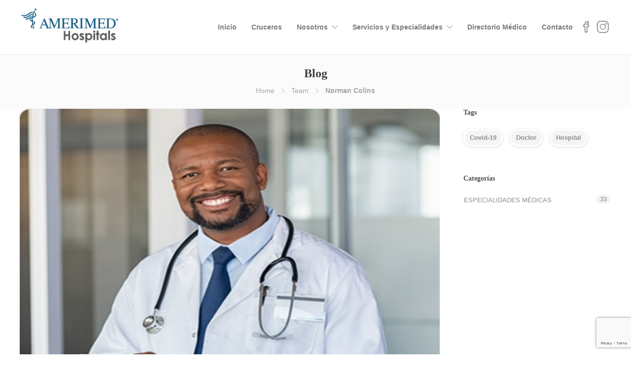

--- FILE ---
content_type: text/html; charset=UTF-8
request_url: https://amerimedcozumel.com/team/norman-colins-2/
body_size: 16925
content:
<!DOCTYPE html>
<html dir="ltr" lang="es" prefix="og: https://ogp.me/ns#">
<head>
	<meta charset="UTF-8">

			<meta name="viewport" content="width=device-width, initial-scale=1">
	
	
	<title>Norman Colins - Amerimed Hospitals</title>

		<!-- All in One SEO 4.7.5.1 - aioseo.com -->
		<meta name="description" content="We promote interactions, production of most relevant ideas and we act to create high quality documents that sustain ideas with strength. Our Design Suite has been designed to allow each and every kind of skills and expertise to express themselves together, serving a common purpose. Simplicity and quality are truly our keywords to deliver a" />
		<meta name="robots" content="max-image-preview:large" />
		<link rel="canonical" href="https://amerimedcozumel.com/team/norman-colins-2/" />
		<meta name="generator" content="All in One SEO (AIOSEO) 4.7.5.1" />
		<meta property="og:locale" content="es_ES" />
		<meta property="og:site_name" content="Amerimed Hospitals - Ofrecemos los más altos estándares de atención médica en: urgencias 24/7, procedimientos quirúrgicos, ginecología y obstetricia, laboratorio, imagenología, unidad de cuidados intensivos, de pediatría y neonatal, medicina familiar, medicina de especialidad y programas de medicina preventiva como los check-ups." />
		<meta property="og:type" content="article" />
		<meta property="og:title" content="Norman Colins - Amerimed Hospitals" />
		<meta property="og:description" content="We promote interactions, production of most relevant ideas and we act to create high quality documents that sustain ideas with strength. Our Design Suite has been designed to allow each and every kind of skills and expertise to express themselves together, serving a common purpose. Simplicity and quality are truly our keywords to deliver a" />
		<meta property="og:url" content="https://amerimedcozumel.com/team/norman-colins-2/" />
		<meta property="article:published_time" content="2020-11-10T10:12:09+00:00" />
		<meta property="article:modified_time" content="2020-11-10T10:12:09+00:00" />
		<meta name="twitter:card" content="summary" />
		<meta name="twitter:title" content="Norman Colins - Amerimed Hospitals" />
		<meta name="twitter:description" content="We promote interactions, production of most relevant ideas and we act to create high quality documents that sustain ideas with strength. Our Design Suite has been designed to allow each and every kind of skills and expertise to express themselves together, serving a common purpose. Simplicity and quality are truly our keywords to deliver a" />
		<script type="application/ld+json" class="aioseo-schema">
			{"@context":"https:\/\/schema.org","@graph":[{"@type":"BreadcrumbList","@id":"https:\/\/amerimedcozumel.com\/team\/norman-colins-2\/#breadcrumblist","itemListElement":[{"@type":"ListItem","@id":"https:\/\/amerimedcozumel.com\/#listItem","position":1,"name":"Hogar","item":"https:\/\/amerimedcozumel.com\/","nextItem":"https:\/\/amerimedcozumel.com\/team\/norman-colins-2\/#listItem"},{"@type":"ListItem","@id":"https:\/\/amerimedcozumel.com\/team\/norman-colins-2\/#listItem","position":2,"name":"Norman Colins","previousItem":"https:\/\/amerimedcozumel.com\/#listItem"}]},{"@type":"Organization","@id":"https:\/\/amerimedcozumel.com\/#organization","name":"Amerimed Hospitals","description":"Ofrecemos los m\u00e1s altos est\u00e1ndares de atenci\u00f3n m\u00e9dica en: urgencias 24\/7, procedimientos quir\u00fargicos, ginecolog\u00eda y obstetricia, laboratorio, imagenolog\u00eda, unidad de cuidados intensivos, de pediatr\u00eda y neonatal, medicina familiar, medicina de especialidad y programas de medicina preventiva como los check-ups.","url":"https:\/\/amerimedcozumel.com\/"},{"@type":"WebPage","@id":"https:\/\/amerimedcozumel.com\/team\/norman-colins-2\/#webpage","url":"https:\/\/amerimedcozumel.com\/team\/norman-colins-2\/","name":"Norman Colins - Amerimed Hospitals","description":"We promote interactions, production of most relevant ideas and we act to create high quality documents that sustain ideas with strength. Our Design Suite has been designed to allow each and every kind of skills and expertise to express themselves together, serving a common purpose. Simplicity and quality are truly our keywords to deliver a","inLanguage":"es-ES","isPartOf":{"@id":"https:\/\/amerimedcozumel.com\/#website"},"breadcrumb":{"@id":"https:\/\/amerimedcozumel.com\/team\/norman-colins-2\/#breadcrumblist"},"image":{"@type":"ImageObject","url":"https:\/\/amerimedcozumel.com\/wp-content\/uploads\/2020\/11\/team03.png","@id":"https:\/\/amerimedcozumel.com\/team\/norman-colins-2\/#mainImage","width":370,"height":370},"primaryImageOfPage":{"@id":"https:\/\/amerimedcozumel.com\/team\/norman-colins-2\/#mainImage"},"datePublished":"2020-11-10T10:12:09+00:00","dateModified":"2020-11-10T10:12:09+00:00"},{"@type":"WebSite","@id":"https:\/\/amerimedcozumel.com\/#website","url":"https:\/\/amerimedcozumel.com\/","name":"Amerimed Hospitals","description":"Ofrecemos los m\u00e1s altos est\u00e1ndares de atenci\u00f3n m\u00e9dica en: urgencias 24\/7, procedimientos quir\u00fargicos, ginecolog\u00eda y obstetricia, laboratorio, imagenolog\u00eda, unidad de cuidados intensivos, de pediatr\u00eda y neonatal, medicina familiar, medicina de especialidad y programas de medicina preventiva como los check-ups.","inLanguage":"es-ES","publisher":{"@id":"https:\/\/amerimedcozumel.com\/#organization"}}]}
		</script>
		<!-- All in One SEO -->

<link rel="alternate" type="application/rss+xml" title="Amerimed Hospitals &raquo; Feed" href="https://amerimedcozumel.com/feed/" />
<link rel="alternate" type="application/rss+xml" title="Amerimed Hospitals &raquo; Feed de los comentarios" href="https://amerimedcozumel.com/comments/feed/" />
<link rel="alternate" type="application/rss+xml" title="Amerimed Hospitals &raquo; Comentario Norman Colins del feed" href="https://amerimedcozumel.com/team/norman-colins-2/feed/" />
		<!-- This site uses the Google Analytics by MonsterInsights plugin v9.2.2 - Using Analytics tracking - https://www.monsterinsights.com/ -->
		<!-- Nota: MonsterInsights no está actualmente configurado en este sitio. El dueño del sitio necesita identificarse usando su cuenta de Google Analytics en el panel de ajustes de MonsterInsights. -->
					<!-- No tracking code set -->
				<!-- / Google Analytics by MonsterInsights -->
		<script type="text/javascript">
/* <![CDATA[ */
window._wpemojiSettings = {"baseUrl":"https:\/\/s.w.org\/images\/core\/emoji\/15.0.3\/72x72\/","ext":".png","svgUrl":"https:\/\/s.w.org\/images\/core\/emoji\/15.0.3\/svg\/","svgExt":".svg","source":{"concatemoji":"https:\/\/amerimedcozumel.com\/wp-includes\/js\/wp-emoji-release.min.js?ver=6.5.7"}};
/*! This file is auto-generated */
!function(i,n){var o,s,e;function c(e){try{var t={supportTests:e,timestamp:(new Date).valueOf()};sessionStorage.setItem(o,JSON.stringify(t))}catch(e){}}function p(e,t,n){e.clearRect(0,0,e.canvas.width,e.canvas.height),e.fillText(t,0,0);var t=new Uint32Array(e.getImageData(0,0,e.canvas.width,e.canvas.height).data),r=(e.clearRect(0,0,e.canvas.width,e.canvas.height),e.fillText(n,0,0),new Uint32Array(e.getImageData(0,0,e.canvas.width,e.canvas.height).data));return t.every(function(e,t){return e===r[t]})}function u(e,t,n){switch(t){case"flag":return n(e,"\ud83c\udff3\ufe0f\u200d\u26a7\ufe0f","\ud83c\udff3\ufe0f\u200b\u26a7\ufe0f")?!1:!n(e,"\ud83c\uddfa\ud83c\uddf3","\ud83c\uddfa\u200b\ud83c\uddf3")&&!n(e,"\ud83c\udff4\udb40\udc67\udb40\udc62\udb40\udc65\udb40\udc6e\udb40\udc67\udb40\udc7f","\ud83c\udff4\u200b\udb40\udc67\u200b\udb40\udc62\u200b\udb40\udc65\u200b\udb40\udc6e\u200b\udb40\udc67\u200b\udb40\udc7f");case"emoji":return!n(e,"\ud83d\udc26\u200d\u2b1b","\ud83d\udc26\u200b\u2b1b")}return!1}function f(e,t,n){var r="undefined"!=typeof WorkerGlobalScope&&self instanceof WorkerGlobalScope?new OffscreenCanvas(300,150):i.createElement("canvas"),a=r.getContext("2d",{willReadFrequently:!0}),o=(a.textBaseline="top",a.font="600 32px Arial",{});return e.forEach(function(e){o[e]=t(a,e,n)}),o}function t(e){var t=i.createElement("script");t.src=e,t.defer=!0,i.head.appendChild(t)}"undefined"!=typeof Promise&&(o="wpEmojiSettingsSupports",s=["flag","emoji"],n.supports={everything:!0,everythingExceptFlag:!0},e=new Promise(function(e){i.addEventListener("DOMContentLoaded",e,{once:!0})}),new Promise(function(t){var n=function(){try{var e=JSON.parse(sessionStorage.getItem(o));if("object"==typeof e&&"number"==typeof e.timestamp&&(new Date).valueOf()<e.timestamp+604800&&"object"==typeof e.supportTests)return e.supportTests}catch(e){}return null}();if(!n){if("undefined"!=typeof Worker&&"undefined"!=typeof OffscreenCanvas&&"undefined"!=typeof URL&&URL.createObjectURL&&"undefined"!=typeof Blob)try{var e="postMessage("+f.toString()+"("+[JSON.stringify(s),u.toString(),p.toString()].join(",")+"));",r=new Blob([e],{type:"text/javascript"}),a=new Worker(URL.createObjectURL(r),{name:"wpTestEmojiSupports"});return void(a.onmessage=function(e){c(n=e.data),a.terminate(),t(n)})}catch(e){}c(n=f(s,u,p))}t(n)}).then(function(e){for(var t in e)n.supports[t]=e[t],n.supports.everything=n.supports.everything&&n.supports[t],"flag"!==t&&(n.supports.everythingExceptFlag=n.supports.everythingExceptFlag&&n.supports[t]);n.supports.everythingExceptFlag=n.supports.everythingExceptFlag&&!n.supports.flag,n.DOMReady=!1,n.readyCallback=function(){n.DOMReady=!0}}).then(function(){return e}).then(function(){var e;n.supports.everything||(n.readyCallback(),(e=n.source||{}).concatemoji?t(e.concatemoji):e.wpemoji&&e.twemoji&&(t(e.twemoji),t(e.wpemoji)))}))}((window,document),window._wpemojiSettings);
/* ]]> */
</script>
<style id='wp-emoji-styles-inline-css' type='text/css'>

	img.wp-smiley, img.emoji {
		display: inline !important;
		border: none !important;
		box-shadow: none !important;
		height: 1em !important;
		width: 1em !important;
		margin: 0 0.07em !important;
		vertical-align: -0.1em !important;
		background: none !important;
		padding: 0 !important;
	}
</style>
<link rel='stylesheet' id='wp-block-library-css' href='https://amerimedcozumel.com/wp-includes/css/dist/block-library/style.min.css?ver=6.5.7' type='text/css' media='all' />
<link rel='stylesheet' id='wc-blocks-vendors-style-css' href='https://amerimedcozumel.com/wp-content/plugins/woocommerce/packages/woocommerce-blocks/build/wc-blocks-vendors-style.css?ver=8.7.6' type='text/css' media='all' />
<link rel='stylesheet' id='wc-blocks-style-css' href='https://amerimedcozumel.com/wp-content/plugins/woocommerce/packages/woocommerce-blocks/build/wc-blocks-style.css?ver=8.7.6' type='text/css' media='all' />
<style id='classic-theme-styles-inline-css' type='text/css'>
/*! This file is auto-generated */
.wp-block-button__link{color:#fff;background-color:#32373c;border-radius:9999px;box-shadow:none;text-decoration:none;padding:calc(.667em + 2px) calc(1.333em + 2px);font-size:1.125em}.wp-block-file__button{background:#32373c;color:#fff;text-decoration:none}
</style>
<style id='global-styles-inline-css' type='text/css'>
body{--wp--preset--color--black: #000000;--wp--preset--color--cyan-bluish-gray: #abb8c3;--wp--preset--color--white: #ffffff;--wp--preset--color--pale-pink: #f78da7;--wp--preset--color--vivid-red: #cf2e2e;--wp--preset--color--luminous-vivid-orange: #ff6900;--wp--preset--color--luminous-vivid-amber: #fcb900;--wp--preset--color--light-green-cyan: #7bdcb5;--wp--preset--color--vivid-green-cyan: #00d084;--wp--preset--color--pale-cyan-blue: #8ed1fc;--wp--preset--color--vivid-cyan-blue: #0693e3;--wp--preset--color--vivid-purple: #9b51e0;--wp--preset--gradient--vivid-cyan-blue-to-vivid-purple: linear-gradient(135deg,rgba(6,147,227,1) 0%,rgb(155,81,224) 100%);--wp--preset--gradient--light-green-cyan-to-vivid-green-cyan: linear-gradient(135deg,rgb(122,220,180) 0%,rgb(0,208,130) 100%);--wp--preset--gradient--luminous-vivid-amber-to-luminous-vivid-orange: linear-gradient(135deg,rgba(252,185,0,1) 0%,rgba(255,105,0,1) 100%);--wp--preset--gradient--luminous-vivid-orange-to-vivid-red: linear-gradient(135deg,rgba(255,105,0,1) 0%,rgb(207,46,46) 100%);--wp--preset--gradient--very-light-gray-to-cyan-bluish-gray: linear-gradient(135deg,rgb(238,238,238) 0%,rgb(169,184,195) 100%);--wp--preset--gradient--cool-to-warm-spectrum: linear-gradient(135deg,rgb(74,234,220) 0%,rgb(151,120,209) 20%,rgb(207,42,186) 40%,rgb(238,44,130) 60%,rgb(251,105,98) 80%,rgb(254,248,76) 100%);--wp--preset--gradient--blush-light-purple: linear-gradient(135deg,rgb(255,206,236) 0%,rgb(152,150,240) 100%);--wp--preset--gradient--blush-bordeaux: linear-gradient(135deg,rgb(254,205,165) 0%,rgb(254,45,45) 50%,rgb(107,0,62) 100%);--wp--preset--gradient--luminous-dusk: linear-gradient(135deg,rgb(255,203,112) 0%,rgb(199,81,192) 50%,rgb(65,88,208) 100%);--wp--preset--gradient--pale-ocean: linear-gradient(135deg,rgb(255,245,203) 0%,rgb(182,227,212) 50%,rgb(51,167,181) 100%);--wp--preset--gradient--electric-grass: linear-gradient(135deg,rgb(202,248,128) 0%,rgb(113,206,126) 100%);--wp--preset--gradient--midnight: linear-gradient(135deg,rgb(2,3,129) 0%,rgb(40,116,252) 100%);--wp--preset--font-size--small: 13px;--wp--preset--font-size--medium: 20px;--wp--preset--font-size--large: 36px;--wp--preset--font-size--x-large: 42px;--wp--preset--spacing--20: 0.44rem;--wp--preset--spacing--30: 0.67rem;--wp--preset--spacing--40: 1rem;--wp--preset--spacing--50: 1.5rem;--wp--preset--spacing--60: 2.25rem;--wp--preset--spacing--70: 3.38rem;--wp--preset--spacing--80: 5.06rem;--wp--preset--shadow--natural: 6px 6px 9px rgba(0, 0, 0, 0.2);--wp--preset--shadow--deep: 12px 12px 50px rgba(0, 0, 0, 0.4);--wp--preset--shadow--sharp: 6px 6px 0px rgba(0, 0, 0, 0.2);--wp--preset--shadow--outlined: 6px 6px 0px -3px rgba(255, 255, 255, 1), 6px 6px rgba(0, 0, 0, 1);--wp--preset--shadow--crisp: 6px 6px 0px rgba(0, 0, 0, 1);}:where(.is-layout-flex){gap: 0.5em;}:where(.is-layout-grid){gap: 0.5em;}body .is-layout-flex{display: flex;}body .is-layout-flex{flex-wrap: wrap;align-items: center;}body .is-layout-flex > *{margin: 0;}body .is-layout-grid{display: grid;}body .is-layout-grid > *{margin: 0;}:where(.wp-block-columns.is-layout-flex){gap: 2em;}:where(.wp-block-columns.is-layout-grid){gap: 2em;}:where(.wp-block-post-template.is-layout-flex){gap: 1.25em;}:where(.wp-block-post-template.is-layout-grid){gap: 1.25em;}.has-black-color{color: var(--wp--preset--color--black) !important;}.has-cyan-bluish-gray-color{color: var(--wp--preset--color--cyan-bluish-gray) !important;}.has-white-color{color: var(--wp--preset--color--white) !important;}.has-pale-pink-color{color: var(--wp--preset--color--pale-pink) !important;}.has-vivid-red-color{color: var(--wp--preset--color--vivid-red) !important;}.has-luminous-vivid-orange-color{color: var(--wp--preset--color--luminous-vivid-orange) !important;}.has-luminous-vivid-amber-color{color: var(--wp--preset--color--luminous-vivid-amber) !important;}.has-light-green-cyan-color{color: var(--wp--preset--color--light-green-cyan) !important;}.has-vivid-green-cyan-color{color: var(--wp--preset--color--vivid-green-cyan) !important;}.has-pale-cyan-blue-color{color: var(--wp--preset--color--pale-cyan-blue) !important;}.has-vivid-cyan-blue-color{color: var(--wp--preset--color--vivid-cyan-blue) !important;}.has-vivid-purple-color{color: var(--wp--preset--color--vivid-purple) !important;}.has-black-background-color{background-color: var(--wp--preset--color--black) !important;}.has-cyan-bluish-gray-background-color{background-color: var(--wp--preset--color--cyan-bluish-gray) !important;}.has-white-background-color{background-color: var(--wp--preset--color--white) !important;}.has-pale-pink-background-color{background-color: var(--wp--preset--color--pale-pink) !important;}.has-vivid-red-background-color{background-color: var(--wp--preset--color--vivid-red) !important;}.has-luminous-vivid-orange-background-color{background-color: var(--wp--preset--color--luminous-vivid-orange) !important;}.has-luminous-vivid-amber-background-color{background-color: var(--wp--preset--color--luminous-vivid-amber) !important;}.has-light-green-cyan-background-color{background-color: var(--wp--preset--color--light-green-cyan) !important;}.has-vivid-green-cyan-background-color{background-color: var(--wp--preset--color--vivid-green-cyan) !important;}.has-pale-cyan-blue-background-color{background-color: var(--wp--preset--color--pale-cyan-blue) !important;}.has-vivid-cyan-blue-background-color{background-color: var(--wp--preset--color--vivid-cyan-blue) !important;}.has-vivid-purple-background-color{background-color: var(--wp--preset--color--vivid-purple) !important;}.has-black-border-color{border-color: var(--wp--preset--color--black) !important;}.has-cyan-bluish-gray-border-color{border-color: var(--wp--preset--color--cyan-bluish-gray) !important;}.has-white-border-color{border-color: var(--wp--preset--color--white) !important;}.has-pale-pink-border-color{border-color: var(--wp--preset--color--pale-pink) !important;}.has-vivid-red-border-color{border-color: var(--wp--preset--color--vivid-red) !important;}.has-luminous-vivid-orange-border-color{border-color: var(--wp--preset--color--luminous-vivid-orange) !important;}.has-luminous-vivid-amber-border-color{border-color: var(--wp--preset--color--luminous-vivid-amber) !important;}.has-light-green-cyan-border-color{border-color: var(--wp--preset--color--light-green-cyan) !important;}.has-vivid-green-cyan-border-color{border-color: var(--wp--preset--color--vivid-green-cyan) !important;}.has-pale-cyan-blue-border-color{border-color: var(--wp--preset--color--pale-cyan-blue) !important;}.has-vivid-cyan-blue-border-color{border-color: var(--wp--preset--color--vivid-cyan-blue) !important;}.has-vivid-purple-border-color{border-color: var(--wp--preset--color--vivid-purple) !important;}.has-vivid-cyan-blue-to-vivid-purple-gradient-background{background: var(--wp--preset--gradient--vivid-cyan-blue-to-vivid-purple) !important;}.has-light-green-cyan-to-vivid-green-cyan-gradient-background{background: var(--wp--preset--gradient--light-green-cyan-to-vivid-green-cyan) !important;}.has-luminous-vivid-amber-to-luminous-vivid-orange-gradient-background{background: var(--wp--preset--gradient--luminous-vivid-amber-to-luminous-vivid-orange) !important;}.has-luminous-vivid-orange-to-vivid-red-gradient-background{background: var(--wp--preset--gradient--luminous-vivid-orange-to-vivid-red) !important;}.has-very-light-gray-to-cyan-bluish-gray-gradient-background{background: var(--wp--preset--gradient--very-light-gray-to-cyan-bluish-gray) !important;}.has-cool-to-warm-spectrum-gradient-background{background: var(--wp--preset--gradient--cool-to-warm-spectrum) !important;}.has-blush-light-purple-gradient-background{background: var(--wp--preset--gradient--blush-light-purple) !important;}.has-blush-bordeaux-gradient-background{background: var(--wp--preset--gradient--blush-bordeaux) !important;}.has-luminous-dusk-gradient-background{background: var(--wp--preset--gradient--luminous-dusk) !important;}.has-pale-ocean-gradient-background{background: var(--wp--preset--gradient--pale-ocean) !important;}.has-electric-grass-gradient-background{background: var(--wp--preset--gradient--electric-grass) !important;}.has-midnight-gradient-background{background: var(--wp--preset--gradient--midnight) !important;}.has-small-font-size{font-size: var(--wp--preset--font-size--small) !important;}.has-medium-font-size{font-size: var(--wp--preset--font-size--medium) !important;}.has-large-font-size{font-size: var(--wp--preset--font-size--large) !important;}.has-x-large-font-size{font-size: var(--wp--preset--font-size--x-large) !important;}
.wp-block-navigation a:where(:not(.wp-element-button)){color: inherit;}
:where(.wp-block-post-template.is-layout-flex){gap: 1.25em;}:where(.wp-block-post-template.is-layout-grid){gap: 1.25em;}
:where(.wp-block-columns.is-layout-flex){gap: 2em;}:where(.wp-block-columns.is-layout-grid){gap: 2em;}
.wp-block-pullquote{font-size: 1.5em;line-height: 1.6;}
</style>
<link rel='stylesheet' id='contact-form-7-css' href='https://amerimedcozumel.com/wp-content/plugins/contact-form-7/includes/css/styles.css?ver=5.6.4' type='text/css' media='all' />
<link rel='stylesheet' id='rs-plugin-settings-css' href='https://amerimedcozumel.com/wp-content/plugins/revslider/public/assets/css/rs6.css?ver=6.4.11' type='text/css' media='all' />
<style id='rs-plugin-settings-inline-css' type='text/css'>
#rs-demo-id {}
</style>
<link rel='stylesheet' id='woocommerce-layout-css' href='https://amerimedcozumel.com/wp-content/plugins/woocommerce/assets/css/woocommerce-layout.css?ver=7.1.1' type='text/css' media='all' />
<link rel='stylesheet' id='woocommerce-smallscreen-css' href='https://amerimedcozumel.com/wp-content/plugins/woocommerce/assets/css/woocommerce-smallscreen.css?ver=7.1.1' type='text/css' media='only screen and (max-width: 768px)' />
<link rel='stylesheet' id='woocommerce-general-css' href='https://amerimedcozumel.com/wp-content/plugins/woocommerce/assets/css/woocommerce.css?ver=7.1.1' type='text/css' media='all' />
<style id='woocommerce-inline-inline-css' type='text/css'>
.woocommerce form .form-row .required { visibility: visible; }
</style>
<link rel='stylesheet' id='popup-maker-site-css' href='https://amerimedcozumel.com/wp-content/plugins/popup-maker/assets/css/pum-site.min.css?ver=1.20.2' type='text/css' media='all' />
<style id='popup-maker-site-inline-css' type='text/css'>
/* Popup Google Fonts */
@import url('//fonts.googleapis.com/css?family=Montserrat:100');

/* Popup Theme 10051: Solo contenido - Para usar con maquetadores de páginas o el editor de bloques */
.pum-theme-10051, .pum-theme-content-only { background-color: rgba( 0, 0, 0, 0.70 ) } 
.pum-theme-10051 .pum-container, .pum-theme-content-only .pum-container { padding: 0px; border-radius: 0px; border: 1px none #000000; box-shadow: 0px 0px 0px 0px rgba( 2, 2, 2, 0.00 ) } 
.pum-theme-10051 .pum-title, .pum-theme-content-only .pum-title { color: #000000; text-align: left; text-shadow: 0px 0px 0px rgba( 2, 2, 2, 0.23 ); font-family: inherit; font-weight: 400; font-size: 32px; line-height: 36px } 
.pum-theme-10051 .pum-content, .pum-theme-content-only .pum-content { color: #8c8c8c; font-family: inherit; font-weight: 400 } 
.pum-theme-10051 .pum-content + .pum-close, .pum-theme-content-only .pum-content + .pum-close { position: absolute; height: 18px; width: 18px; left: auto; right: 7px; bottom: auto; top: 7px; padding: 0px; color: #000000; font-family: inherit; font-weight: 700; font-size: 20px; line-height: 20px; border: 1px none #ffffff; border-radius: 15px; box-shadow: 0px 0px 0px 0px rgba( 2, 2, 2, 0.00 ); text-shadow: 0px 0px 0px rgba( 0, 0, 0, 0.00 ); background-color: rgba( 255, 255, 255, 0.00 ) } 

/* Popup Theme 10050: Barra flotante - Azul claro */
.pum-theme-10050, .pum-theme-floating-bar { background-color: rgba( 255, 255, 255, 0.00 ) } 
.pum-theme-10050 .pum-container, .pum-theme-floating-bar .pum-container { padding: 8px; border-radius: 0px; border: 1px none #000000; box-shadow: 1px 1px 3px 0px rgba( 2, 2, 2, 0.23 ); background-color: rgba( 238, 246, 252, 1.00 ) } 
.pum-theme-10050 .pum-title, .pum-theme-floating-bar .pum-title { color: #505050; text-align: left; text-shadow: 0px 0px 0px rgba( 2, 2, 2, 0.23 ); font-family: inherit; font-weight: 400; font-size: 32px; line-height: 36px } 
.pum-theme-10050 .pum-content, .pum-theme-floating-bar .pum-content { color: #505050; font-family: inherit; font-weight: 400 } 
.pum-theme-10050 .pum-content + .pum-close, .pum-theme-floating-bar .pum-content + .pum-close { position: absolute; height: 18px; width: 18px; left: auto; right: 5px; bottom: auto; top: 50%; padding: 0px; color: #505050; font-family: Sans-Serif; font-weight: 700; font-size: 15px; line-height: 18px; border: 1px solid #505050; border-radius: 15px; box-shadow: 0px 0px 0px 0px rgba( 2, 2, 2, 0.00 ); text-shadow: 0px 0px 0px rgba( 0, 0, 0, 0.00 ); background-color: rgba( 255, 255, 255, 0.00 ); transform: translate(0, -50%) } 

/* Popup Theme 10049: Borde enmarcado */
.pum-theme-10049, .pum-theme-framed-border { background-color: rgba( 255, 255, 255, 0.50 ) } 
.pum-theme-10049 .pum-container, .pum-theme-framed-border .pum-container { padding: 18px; border-radius: 0px; border: 20px outset #dd3333; box-shadow: 1px 1px 3px 0px rgba( 2, 2, 2, 0.97 ) inset; background-color: rgba( 255, 251, 239, 1.00 ) } 
.pum-theme-10049 .pum-title, .pum-theme-framed-border .pum-title { color: #000000; text-align: left; text-shadow: 0px 0px 0px rgba( 2, 2, 2, 0.23 ); font-family: inherit; font-weight: 100; font-size: 32px; line-height: 36px } 
.pum-theme-10049 .pum-content, .pum-theme-framed-border .pum-content { color: #2d2d2d; font-family: inherit; font-weight: 100 } 
.pum-theme-10049 .pum-content + .pum-close, .pum-theme-framed-border .pum-content + .pum-close { position: absolute; height: 20px; width: 20px; left: auto; right: -20px; bottom: auto; top: -20px; padding: 0px; color: #ffffff; font-family: Tahoma; font-weight: 700; font-size: 16px; line-height: 18px; border: 1px none #ffffff; border-radius: 0px; box-shadow: 0px 0px 0px 0px rgba( 2, 2, 2, 0.23 ); text-shadow: 0px 0px 0px rgba( 0, 0, 0, 0.23 ); background-color: rgba( 0, 0, 0, 0.55 ) } 

/* Popup Theme 10048: Moderno */
.pum-theme-10048, .pum-theme-cutting-edge { background-color: rgba( 0, 0, 0, 0.50 ) } 
.pum-theme-10048 .pum-container, .pum-theme-cutting-edge .pum-container { padding: 18px; border-radius: 0px; border: 1px none #000000; box-shadow: 0px 10px 25px 0px rgba( 2, 2, 2, 0.50 ); background-color: rgba( 30, 115, 190, 1.00 ) } 
.pum-theme-10048 .pum-title, .pum-theme-cutting-edge .pum-title { color: #ffffff; text-align: left; text-shadow: 0px 0px 0px rgba( 2, 2, 2, 0.23 ); font-family: Sans-Serif; font-weight: 100; font-size: 26px; line-height: 28px } 
.pum-theme-10048 .pum-content, .pum-theme-cutting-edge .pum-content { color: #ffffff; font-family: inherit; font-weight: 100 } 
.pum-theme-10048 .pum-content + .pum-close, .pum-theme-cutting-edge .pum-content + .pum-close { position: absolute; height: 24px; width: 24px; left: auto; right: 0px; bottom: auto; top: 0px; padding: 0px; color: #1e73be; font-family: Times New Roman; font-weight: 100; font-size: 32px; line-height: 24px; border: 1px none #ffffff; border-radius: 0px; box-shadow: -1px 1px 1px 0px rgba( 2, 2, 2, 0.10 ); text-shadow: -1px 1px 1px rgba( 0, 0, 0, 0.10 ); background-color: rgba( 238, 238, 34, 1.00 ) } 

/* Popup Theme 10047: Hello Box */
.pum-theme-10047, .pum-theme-hello-box { background-color: rgba( 0, 0, 0, 0.75 ) } 
.pum-theme-10047 .pum-container, .pum-theme-hello-box .pum-container { padding: 30px; border-radius: 80px; border: 14px solid #81d742; box-shadow: 0px 0px 0px 0px rgba( 2, 2, 2, 0.00 ); background-color: rgba( 255, 255, 255, 1.00 ) } 
.pum-theme-10047 .pum-title, .pum-theme-hello-box .pum-title { color: #2d2d2d; text-align: left; text-shadow: 0px 0px 0px rgba( 2, 2, 2, 0.23 ); font-family: Montserrat; font-weight: 100; font-size: 32px; line-height: 36px } 
.pum-theme-10047 .pum-content, .pum-theme-hello-box .pum-content { color: #2d2d2d; font-family: inherit; font-weight: 100 } 
.pum-theme-10047 .pum-content + .pum-close, .pum-theme-hello-box .pum-content + .pum-close { position: absolute; height: auto; width: auto; left: auto; right: -30px; bottom: auto; top: -30px; padding: 0px; color: #2d2d2d; font-family: Times New Roman; font-weight: 100; font-size: 32px; line-height: 28px; border: 1px none #ffffff; border-radius: 28px; box-shadow: 0px 0px 0px 0px rgba( 2, 2, 2, 0.23 ); text-shadow: 0px 0px 0px rgba( 0, 0, 0, 0.23 ); background-color: rgba( 255, 255, 255, 1.00 ) } 

/* Popup Theme 10046: Azul corporativo */
.pum-theme-10046, .pum-theme-enterprise-blue { background-color: rgba( 0, 0, 0, 0.70 ) } 
.pum-theme-10046 .pum-container, .pum-theme-enterprise-blue .pum-container { padding: 28px; border-radius: 5px; border: 1px none #000000; box-shadow: 0px 10px 25px 4px rgba( 2, 2, 2, 0.50 ); background-color: rgba( 255, 255, 255, 1.00 ) } 
.pum-theme-10046 .pum-title, .pum-theme-enterprise-blue .pum-title { color: #315b7c; text-align: left; text-shadow: 0px 0px 0px rgba( 2, 2, 2, 0.23 ); font-family: inherit; font-weight: 100; font-size: 34px; line-height: 36px } 
.pum-theme-10046 .pum-content, .pum-theme-enterprise-blue .pum-content { color: #2d2d2d; font-family: inherit; font-weight: 100 } 
.pum-theme-10046 .pum-content + .pum-close, .pum-theme-enterprise-blue .pum-content + .pum-close { position: absolute; height: 28px; width: 28px; left: auto; right: 8px; bottom: auto; top: 8px; padding: 4px; color: #ffffff; font-family: Times New Roman; font-weight: 100; font-size: 20px; line-height: 20px; border: 1px none #ffffff; border-radius: 42px; box-shadow: 0px 0px 0px 0px rgba( 2, 2, 2, 0.23 ); text-shadow: 0px 0px 0px rgba( 0, 0, 0, 0.23 ); background-color: rgba( 49, 91, 124, 1.00 ) } 

/* Popup Theme 10045: Light Box */
.pum-theme-10045, .pum-theme-lightbox { background-color: rgba( 0, 0, 0, 0.60 ) } 
.pum-theme-10045 .pum-container, .pum-theme-lightbox .pum-container { padding: 18px; border-radius: 3px; border: 8px solid #000000; box-shadow: 0px 0px 30px 0px rgba( 2, 2, 2, 1.00 ); background-color: rgba( 255, 255, 255, 1.00 ) } 
.pum-theme-10045 .pum-title, .pum-theme-lightbox .pum-title { color: #000000; text-align: left; text-shadow: 0px 0px 0px rgba( 2, 2, 2, 0.23 ); font-family: inherit; font-weight: 100; font-size: 32px; line-height: 36px } 
.pum-theme-10045 .pum-content, .pum-theme-lightbox .pum-content { color: #000000; font-family: inherit; font-weight: 100 } 
.pum-theme-10045 .pum-content + .pum-close, .pum-theme-lightbox .pum-content + .pum-close { position: absolute; height: 26px; width: 26px; left: auto; right: -13px; bottom: auto; top: -13px; padding: 0px; color: #ffffff; font-family: Arial; font-weight: 100; font-size: 24px; line-height: 24px; border: 2px solid #ffffff; border-radius: 26px; box-shadow: 0px 0px 15px 1px rgba( 2, 2, 2, 0.75 ); text-shadow: 0px 0px 0px rgba( 0, 0, 0, 0.23 ); background-color: rgba( 0, 0, 0, 1.00 ) } 

/* Popup Theme 10044: Tema por defecto */
.pum-theme-10044, .pum-theme-tema-por-defecto { background-color: rgba( 255, 255, 255, 1.00 ) } 
.pum-theme-10044 .pum-container, .pum-theme-tema-por-defecto .pum-container { padding: 18px; border-radius: 0px; border: 1px none #000000; box-shadow: 1px 1px 3px 0px rgba( 2, 2, 2, 0.23 ); background-color: rgba( 249, 249, 249, 1.00 ) } 
.pum-theme-10044 .pum-title, .pum-theme-tema-por-defecto .pum-title { color: #000000; text-align: left; text-shadow: 0px 0px 0px rgba( 2, 2, 2, 0.23 ); font-family: inherit; font-weight: 400; font-size: 32px; font-style: normal; line-height: 36px } 
.pum-theme-10044 .pum-content, .pum-theme-tema-por-defecto .pum-content { color: #8c8c8c; font-family: inherit; font-weight: 400; font-style: inherit } 
.pum-theme-10044 .pum-content + .pum-close, .pum-theme-tema-por-defecto .pum-content + .pum-close { position: absolute; height: auto; width: auto; left: auto; right: 0px; bottom: auto; top: 0px; padding: 8px; color: #ffffff; font-family: inherit; font-weight: 400; font-size: 12px; font-style: inherit; line-height: 36px; border: 1px none #ffffff; border-radius: 0px; box-shadow: 1px 1px 3px 0px rgba( 2, 2, 2, 0.23 ); text-shadow: 0px 0px 0px rgba( 0, 0, 0, 0.23 ); background-color: rgba( 0, 183, 205, 1.00 ) } 

#pum-10054 {z-index: 1999999999}

</style>
<link rel='stylesheet' id='bootstrap-css' href='https://amerimedcozumel.com/wp-content/themes/jevelin/css/plugins/bootstrap.min.css?ver=3.3.4' type='text/css' media='all' />
<link rel='stylesheet' id='jevelin-plugins-css' href='https://amerimedcozumel.com/wp-content/themes/jevelin/css/plugins.css?ver=6.5.7' type='text/css' media='all' />
<link rel='stylesheet' id='jevelin-shortcodes-css' href='https://amerimedcozumel.com/wp-content/themes/jevelin/css/shortcodes.css?ver=6.5.7' type='text/css' media='all' />
<link rel='stylesheet' id='jevelin-styles-css' href='https://amerimedcozumel.com/wp-content/themes/jevelin/style.css?ver=6.5.7' type='text/css' media='all' />
<link rel='stylesheet' id='jevelin-responsive-css' href='https://amerimedcozumel.com/wp-content/themes/jevelin/css/responsive.css?ver=6.5.7' type='text/css' media='all' />
<style id='jevelin-responsive-inline-css' type='text/css'>
.cf7-required:after,.woocommerce ul.products li.product a h3:hover,.woocommerce ul.products li.product ins,.post-title h2:hover,.sh-team:hover .sh-team-role,.sh-team-style4 .sh-team-role,.sh-team-style4 .sh-team-icon:hover i,.sh-header-search-submit,.woocommerce .woocommerce-tabs li.active a,.woocommerce .required,.sh-recent-products .woocommerce .star-rating span::before,.woocommerce .woocomerce-styling .star-rating span::before,.woocommerce div.product p.price,.woocomerce-styling li.product .amount,.post-format-icon,.sh-accent-color,.sh-blog-tag-item:hover h6,ul.page-numbers a:hover,.sh-portfolio-single-info-item i,.sh-filter-item.active,.sh-filter-item:hover,.sh-nav .sh-nav-cart li.menu-item-cart .mini_cart_item .amount,.sh-pricing-button-style3,#sidebar a:not(.sh-social-widgets-item):hover,.logged-in-as a:hover,.woocommerce table.shop_table.cart a:hover,.wrap-forms sup:before,.sh-comment-date a:hover,.reply a.comment-edit-link,.comment-respond #cancel-comment-reply-link,.sh-portfolio-title:hover,.sh-portfolio-single-related-mini h5:hover,.sh-header-top-10 .header-contacts-details-large-icon i,.sh-unyson-frontend-test.active {color: #1873ba!important;}.woocommerce p.stars.selected a:not(.active),.woocommerce p.stars.selected a.active,.sh-dropcaps-full-square,.sh-dropcaps-full-square-border,.masonry2 .post-content-container a.post-meta-comments:hover,.sh-header-builder-edit:hover {background-color: #1873ba;}.contact-form input[type="submit"],.sh-back-to-top:hover,.sh-dropcaps-full-square-tale,.sh-404-button,.woocommerce .wc-forward,.woocommerce .checkout-button,.woocommerce div.product form.cart button,.woocommerce .button:not(.add_to_cart_button),.sh-blog-tag-item,.sh-comments .submit,.sh-sidebar-search-active .search-field,.sh-nav .sh-nav-cart .buttons a.checkout,ul.page-numbers .current,ul.page-numbers .current:hover,.post-background,.post-item .post-category .post-category-list,.cart-icon span,.comment-input-required,.widget_tag_cloud a:hover,.widget_product_tag_cloud a:hover,.woocommerce #respond input#submit,.sh-portfolio-overlay1-bar,.sh-pricing-button-style4,.sh-pricing-button-style11,.sh-revslider-button2,.sh-portfolio-default2 .sh-portfolio-title,.sh-recent-posts-widgets-count,.sh-filter-item.active:after,.blog-style-largedate .post-comments,.sh-video-player-style1 .sh-video-player-image-play,.sh-video-player-style2 .sh-video-player-image-play:hover,.sh-video-player-style2 .sh-video-player-image-play:focus,.woocommerce .woocommerce-tabs li a:after,.sh-image-gallery .slick-dots li.slick-active button,.sh-recent-posts-carousel .slick-dots li.slick-active button,.sh-recent-products-carousel .slick-dots li.slick-active button,.sh-settings-container-bar .sh-progress-status-value,.post-password-form input[type="submit"],.wpcf7-form .wpcf7-submit,.sh-portfolio-filter-style3 .sh-filter-item.active .sh-filter-item-content,.sh-portfolio-filter-style4 .sh-filter-item:hover .sh-filter-item-content,.sh-woocommerce-categories-count,.sh-woocommerce-products-style2 .woocommerce ul.products li.product .add_to_cart_button:hover,.woocomerce-styling.sh-woocommerce-products-style2 ul.products li.product .add_to_cart_button:hover,.sh-icon-group-style2 .sh-icon-group-item:hover,.sh-text-background {background-color: #1873ba!important;}.sh-cf7-style4 form input:not(.wpcf7-submit):focus {border-bottom-color: #1873ba;}::selection {background-color: #1873ba!important;color: #fff;}::-moz-selection {background-color: #1873ba!important;color: #fff;}.woocommerce .woocommerce-tabs li.active a,/*.sh-header-8 .sh-nav > .current-menu-item a*/ {border-bottom-color: #1873ba!important;}#header-quote,.sh-dropcaps-full-square-tale:after,.sh-blog-tag-item:after,.widget_tag_cloud a:hover:after,.widget_product_tag_cloud a:hover:after {border-left-color: #1873ba!important;}.cart-icon .cart-icon-triangle-color {border-right-color: #1873ba!important;}.sh-back-to-top:hover,.widget_price_filter .ui-slider .ui-slider-handle,.sh-sidebar-search-active .search-field:hover,.sh-sidebar-search-active .search-field:focus,.sh-cf7-style2 form p input:not(.wpcf7-submit):focus,.sh-cf7-style2 form p textarea:focus {border-color: #1873ba!important;}.post-item .post-category .arrow-right {border-left-color: #1873ba;}.woocommerce .wc-forward:hover,.woocommerce .button:not(.add_to_cart_button):hover,.woocommerce .checkout-button:hover,.woocommerce #respond input#submit:hover,.contact-form input[type="submit"]:hover,.wpcf7-form .wpcf7-submit:hover,.sh-video-player-image-play:hover,.sh-404-button:hover,.post-password-form input[type="submit"],.sh-pricing-button-style11:hover,.sh-revslider-button2.spacing-animation:not(.inverted):hover {background-color: #327fba!important;}.sh-cf7-unyson form .wpcf7-submit {background-size: 200% auto;background-image: linear-gradient(to right, #1873ba , #327fba, #327fba);}.sh-mini-overlay-container,.sh-portfolio-overlay-info-box,.sh-portfolio-overlay-bottom .sh-portfolio-icon,.sh-portfolio-overlay-bottom .sh-portfolio-text,.sh-portfolio-overlay2-bar,.sh-portfolio-overlay2-data,.sh-portfolio-overlay3-data {background-color: rgba(24,115,186,0.75)!important;}.widget_price_filter .ui-slider .ui-slider-range {background-color: rgba(24,115,186,0.5)!important;}.sh-team-social-overlay2 .sh-team-image:hover .sh-team-overlay2,.sh-overlay-style1,.sh-portfolio-overlay4 {background-color: rgba(24,115,186,0.8)!important;}.sh-header .sh-nav > .current_page_item > a,.sh-header .sh-nav > .current-menu-ancestor > a,.sh-header-left-side .sh-nav > .current_page_item > a {color: #548dba!important;}.sh-popover-mini:not(.sh-popover-mini-dark) {background-color: #1873ba;}.sh-popover-mini:not(.sh-popover-mini-dark):before {border-color: transparent transparent #1873ba #1873ba!important;}.sh-footer .sh-footer-widgets a:hover,.sh-footer .sh-footer-widgets li a:hover,.sh-footer .sh-footer-widgets h6:hover {color: #78c0f7;}
</style>
<link rel='stylesheet' id='jevelin-ie-css' href='https://amerimedcozumel.com/wp-content/themes/jevelin/css/ie.css?ver=6.5.7' type='text/css' media='all' />
<link rel='stylesheet' id='jevelin-theme-settings-css' href='https://amerimedcozumel.com/wp-content/uploads/jevelin-dynamic-styles.css?ver=37138208' type='text/css' media='all' />
<link rel='stylesheet' id='js_composer_front-css' href='https://amerimedcozumel.com/wp-content/plugins/js_composer/assets/css/js_composer.min.css?ver=6.6.0' type='text/css' media='all' />
<link rel='stylesheet' id='vc_animate-css-css' href='https://amerimedcozumel.com/wp-content/plugins/js_composer/assets/lib/bower/animate-css/animate.min.css?ver=6.6.0' type='text/css' media='all' />
<script type="text/javascript" src="https://amerimedcozumel.com/wp-includes/js/jquery/jquery.min.js?ver=3.7.1" id="jquery-core-js"></script>
<script type="text/javascript" src="https://amerimedcozumel.com/wp-includes/js/jquery/jquery-migrate.min.js?ver=3.4.1" id="jquery-migrate-js"></script>
<script type="text/javascript" src="https://amerimedcozumel.com/wp-content/plugins/revslider/public/assets/js/rbtools.min.js?ver=6.4.8" id="tp-tools-js"></script>
<script type="text/javascript" src="https://amerimedcozumel.com/wp-content/plugins/revslider/public/assets/js/rs6.min.js?ver=6.4.11" id="revmin-js"></script>
<script type="text/javascript" src="https://amerimedcozumel.com/wp-content/plugins/woocommerce/assets/js/jquery-blockui/jquery.blockUI.min.js?ver=2.7.0-wc.7.1.1" id="jquery-blockui-js"></script>
<script type="text/javascript" id="wc-add-to-cart-js-extra">
/* <![CDATA[ */
var wc_add_to_cart_params = {"ajax_url":"\/wp-admin\/admin-ajax.php","wc_ajax_url":"\/?wc-ajax=%%endpoint%%","i18n_view_cart":"Ver carrito","cart_url":"https:\/\/amerimedcozumel.com","is_cart":"","cart_redirect_after_add":"no"};
/* ]]> */
</script>
<script type="text/javascript" src="https://amerimedcozumel.com/wp-content/plugins/woocommerce/assets/js/frontend/add-to-cart.min.js?ver=7.1.1" id="wc-add-to-cart-js"></script>
<script type="text/javascript" src="https://amerimedcozumel.com/wp-content/plugins/js_composer/assets/js/vendors/woocommerce-add-to-cart.js?ver=6.6.0" id="vc_woocommerce-add-to-cart-js-js"></script>
<script type="text/javascript" src="https://amerimedcozumel.com/wp-content/themes/jevelin/js/plugins.js?ver=6.5.7" id="jevelin-plugins-js"></script>
<script type="text/javascript" id="jevelin-scripts-js-extra">
/* <![CDATA[ */
var jevelin_loadmore_posts = {"ajax_url":"https:\/\/amerimedcozumel.com\/wp-admin\/admin-ajax.php"};
var jevelin = {"page_loader":"0","notice":"","header_animation_dropdown_delay":"1000","header_animation_dropdown":"easeOutQuint","header_animation_dropdown_speed":"300","lightbox_opacity":"0.88","lightbox_transition":"elastic","lightbox_window_max_width":"1200","lightbox_window_max_height":"1200","lightbox_window_size":"0.8","page_numbers_prev":"Previous","page_numbers_next":"Next","rtl_support":"","footer_parallax":"","one_pager":"1","wc_lightbox":"jevelin","quantity_button":"on"};
/* ]]> */
</script>
<script type="text/javascript" src="https://amerimedcozumel.com/wp-content/themes/jevelin/js/scripts.js?ver=6.5.7" id="jevelin-scripts-js"></script>
<link rel="https://api.w.org/" href="https://amerimedcozumel.com/wp-json/" /><link rel="EditURI" type="application/rsd+xml" title="RSD" href="https://amerimedcozumel.com/xmlrpc.php?rsd" />
<meta name="generator" content="WordPress 6.5.7" />
<meta name="generator" content="WooCommerce 7.1.1" />
<link rel='shortlink' href='https://amerimedcozumel.com/?p=219' />
<link rel="alternate" type="application/json+oembed" href="https://amerimedcozumel.com/wp-json/oembed/1.0/embed?url=https%3A%2F%2Famerimedcozumel.com%2Fteam%2Fnorman-colins-2%2F" />
<link rel="alternate" type="text/xml+oembed" href="https://amerimedcozumel.com/wp-json/oembed/1.0/embed?url=https%3A%2F%2Famerimedcozumel.com%2Fteam%2Fnorman-colins-2%2F&#038;format=xml" />
<!-- Google Tag Manager -->
<script>(function(w,d,s,l,i){w[l]=w[l]||[];w[l].push({'gtm.start':
new Date().getTime(),event:'gtm.js'});var f=d.getElementsByTagName(s)[0],
j=d.createElement(s),dl=l!='dataLayer'?'&l='+l:'';j.async=true;j.src=
'https://www.googletagmanager.com/gtm.js?id='+i+dl;f.parentNode.insertBefore(j,f);
})(window,document,'script','dataLayer','GTM-5F69VZ22');</script>
<!-- End Google Tag Manager -->
	<noscript><style>.woocommerce-product-gallery{ opacity: 1 !important; }</style></noscript>
	<meta name="generator" content="Powered by WPBakery Page Builder - drag and drop page builder for WordPress."/>
<meta name="generator" content="Powered by Slider Revolution 6.4.11 - responsive, Mobile-Friendly Slider Plugin for WordPress with comfortable drag and drop interface." />
<link rel="icon" href="https://amerimedcozumel.com/wp-content/uploads/2021/05/cropped-red-hospitalaria-amerimed-32x32.png" sizes="32x32" />
<link rel="icon" href="https://amerimedcozumel.com/wp-content/uploads/2021/05/cropped-red-hospitalaria-amerimed-192x192.png" sizes="192x192" />
<link rel="apple-touch-icon" href="https://amerimedcozumel.com/wp-content/uploads/2021/05/cropped-red-hospitalaria-amerimed-180x180.png" />
<meta name="msapplication-TileImage" content="https://amerimedcozumel.com/wp-content/uploads/2021/05/cropped-red-hospitalaria-amerimed-270x270.png" />
<script type="text/javascript">function setREVStartSize(e){
			//window.requestAnimationFrame(function() {				 
				window.RSIW = window.RSIW===undefined ? window.innerWidth : window.RSIW;	
				window.RSIH = window.RSIH===undefined ? window.innerHeight : window.RSIH;	
				try {								
					var pw = document.getElementById(e.c).parentNode.offsetWidth,
						newh;
					pw = pw===0 || isNaN(pw) ? window.RSIW : pw;
					e.tabw = e.tabw===undefined ? 0 : parseInt(e.tabw);
					e.thumbw = e.thumbw===undefined ? 0 : parseInt(e.thumbw);
					e.tabh = e.tabh===undefined ? 0 : parseInt(e.tabh);
					e.thumbh = e.thumbh===undefined ? 0 : parseInt(e.thumbh);
					e.tabhide = e.tabhide===undefined ? 0 : parseInt(e.tabhide);
					e.thumbhide = e.thumbhide===undefined ? 0 : parseInt(e.thumbhide);
					e.mh = e.mh===undefined || e.mh=="" || e.mh==="auto" ? 0 : parseInt(e.mh,0);		
					if(e.layout==="fullscreen" || e.l==="fullscreen") 						
						newh = Math.max(e.mh,window.RSIH);					
					else{					
						e.gw = Array.isArray(e.gw) ? e.gw : [e.gw];
						for (var i in e.rl) if (e.gw[i]===undefined || e.gw[i]===0) e.gw[i] = e.gw[i-1];					
						e.gh = e.el===undefined || e.el==="" || (Array.isArray(e.el) && e.el.length==0)? e.gh : e.el;
						e.gh = Array.isArray(e.gh) ? e.gh : [e.gh];
						for (var i in e.rl) if (e.gh[i]===undefined || e.gh[i]===0) e.gh[i] = e.gh[i-1];
											
						var nl = new Array(e.rl.length),
							ix = 0,						
							sl;					
						e.tabw = e.tabhide>=pw ? 0 : e.tabw;
						e.thumbw = e.thumbhide>=pw ? 0 : e.thumbw;
						e.tabh = e.tabhide>=pw ? 0 : e.tabh;
						e.thumbh = e.thumbhide>=pw ? 0 : e.thumbh;					
						for (var i in e.rl) nl[i] = e.rl[i]<window.RSIW ? 0 : e.rl[i];
						sl = nl[0];									
						for (var i in nl) if (sl>nl[i] && nl[i]>0) { sl = nl[i]; ix=i;}															
						var m = pw>(e.gw[ix]+e.tabw+e.thumbw) ? 1 : (pw-(e.tabw+e.thumbw)) / (e.gw[ix]);					
						newh =  (e.gh[ix] * m) + (e.tabh + e.thumbh);
					}				
					if(window.rs_init_css===undefined) window.rs_init_css = document.head.appendChild(document.createElement("style"));					
					document.getElementById(e.c).height = newh+"px";
					window.rs_init_css.innerHTML += "#"+e.c+"_wrapper { height: "+newh+"px }";				
				} catch(e){
					console.log("Failure at Presize of Slider:" + e)
				}					   
			//});
		  };</script>
	<style type="text/css" title="dynamic-css" class="options-output">body{color:#333;}</style><noscript><style> .wpb_animate_when_almost_visible { opacity: 1; }</style></noscript></head>
<body class="team-template-default single single-team postid-219 theme-jevelin non-logged-in woocommerce-no-js wpb-js-composer js-comp-ver-6.6.0 vc_responsive singular sh-header-mobile-spacing-compact sh-body-header-sticky carousel-dot-style1 carousel-dot-spacing-5px carousel-dot-size-standard">


	
	<div id="page-container" class="">
		

									
					<header class="primary-mobile">
						
<div id="header-mobile" class="sh-header-mobile">
	<div class="sh-header-mobile-navigation">
		

		<div class="container">
			<div class="sh-table">
				<div class="sh-table-cell sh-group">

										            <div class="header-logo sh-group-equal">
                <a href="https://amerimedcozumel.com/" class="header-logo-container sh-table-small">
                    
                        <div class="sh-table-cell">
                            <img class="sh-standard-logo" src="//amerimedcozumel.com/wp-content/uploads/2016/05/amaerimed-hospitals.png" alt="Amerimed Hospitals" height=&quot;80&quot; />
                            <img class="sh-sticky-logo" src="//amerimedcozumel.com/wp-content/uploads/2016/05/amaerimed-hospitals.png" alt="Amerimed Hospitals" height=&quot;80&quot; />
                            <img class="sh-light-logo" src="//amerimedcozumel.com/wp-content/uploads/2016/05/amaerimed-hospitals.png" alt="Amerimed Hospitals" height=&quot;80&quot; />
                        </div>

                                    </a>
            </div>

    
				</div>
				<div class="sh-table-cell">

										<nav id="header-navigation-mobile" class="header-standard-position">
						<div class="sh-nav-container">
							<ul class="sh-nav">

															    
        <li class="menu-item sh-nav-dropdown">
            <a>
                <div class="sh-table-full">
                    <div class="sh-table-cell">
                        <span class="c-hamburger c-hamburger--htx">
                            <span>Toggle menu</span>
                        </span>
                    </div>
                </div>
            </a>
        </li>
							</ul>
						</div>
					</nav>

				</div>
			</div>
		</div>
	</div>

	<nav class="sh-header-mobile-dropdown">
		<div class="container sh-nav-container">
			<ul class="sh-nav-mobile"></ul>
		</div>

		<div class="container sh-nav-container">
					</div>

					<div class="header-mobile-social-media">
				<a href="https://www.facebook.com/AmerimedCozumel"  target = "_blank"  class="social-media-facebook">
                <i class="icon-social-facebook"></i>
            </a><a href="https://www.instagram.com/amerimedcozumelhospital/"  target = "_blank"  class="social-media-instagram">
                <i class="icon-social-instagram"></i>
            </a><div class="sh-clear"></div>			</div>
			</nav>
</div>
					</header>
					<header class="primary-desktop">
						
<div class="sh-header-height">
	<div class="sh-header sh-header-1 sh-sticky-header">
		<div class="container">
			<div class="sh-table">
				<div class="sh-table-cell sh-group">

										            <div class="header-logo sh-group-equal">
                <a href="https://amerimedcozumel.com/" class="header-logo-container sh-table-small">
                    
                        <div class="sh-table-cell">
                            <img class="sh-standard-logo" src="//amerimedcozumel.com/wp-content/uploads/2016/05/amaerimed-hospitals.png" alt="Amerimed Hospitals" height=&quot;80&quot; />
                            <img class="sh-sticky-logo" src="//amerimedcozumel.com/wp-content/uploads/2016/05/amaerimed-hospitals.png" alt="Amerimed Hospitals" height=&quot;80&quot; />
                            <img class="sh-light-logo" src="//amerimedcozumel.com/wp-content/uploads/2016/05/amaerimed-hospitals.png" alt="Amerimed Hospitals" height=&quot;80&quot; />
                        </div>

                                    </a>
            </div>

    
				</div>
				<div class="sh-table-cell">

										<nav id="header-navigation" class="header-standard-position">
													<div class="sh-nav-container"><ul id="menu-amerimed" class="sh-nav"><li id="menu-item-8748" class="menu-item menu-item-type-post_type menu-item-object-page menu-item-home menu-item-8748"><a href="https://amerimedcozumel.com/">Inicio</a></li>
<li id="menu-item-9947" class="menu-item menu-item-type-post_type menu-item-object-page menu-item-9947"><a href="https://amerimedcozumel.com/cruceros/">Cruceros</a></li>
<li id="menu-item-8882" class="menu-item menu-item-type-post_type menu-item-object-page menu-item-has-children menu-item-8882"><a href="https://amerimedcozumel.com/acerca-de-nosotros/">Nosotros</a>
<ul class="sub-menu">
	<li id="menu-item-10003" class="menu-item menu-item-type-post_type menu-item-object-page menu-item-10003"><a href="https://amerimedcozumel.com/acerca-de-nosotros/">Nosotros</a></li>
	<li id="menu-item-8952" class="menu-item menu-item-type-post_type menu-item-object-page menu-item-8952"><a href="https://amerimedcozumel.com/nuestras-instalaciones/">Nuestras Instalaciones</a></li>
	<li id="menu-item-8955" class="menu-item menu-item-type-post_type menu-item-object-page menu-item-8955"><a href="https://amerimedcozumel.com/aseguradoras/">Aseguradoras</a></li>
	<li id="menu-item-9097" class="menu-item menu-item-type-post_type menu-item-object-page menu-item-9097"><a href="https://amerimedcozumel.com/aviso-de-privacidad/">Aviso de Privacidad</a></li>
</ul>
</li>
<li id="menu-item-9074" class="menu-item menu-item-type-post_type menu-item-object-page menu-item-has-children menu-item-9074"><a href="https://amerimedcozumel.com/servicios-hospitalarios/">Servicios y Especialidades</a>
<ul class="sub-menu">
	<li id="menu-item-8749" class="menu-item menu-item-type-post_type menu-item-object-page menu-item-8749"><a href="https://amerimedcozumel.com/covid-19/">COVID-19</a></li>
	<li id="menu-item-9018" class="menu-item menu-item-type-post_type menu-item-object-page menu-item-9018"><a href="https://amerimedcozumel.com/servicios-hospitalarios/">Servicios Hospitalarios</a></li>
	<li id="menu-item-9071" class="menu-item menu-item-type-post_type menu-item-object-page menu-item-9071"><a href="https://amerimedcozumel.com/especialidades-medicas-y-quirurgicas/">Especialidades Médicas y Quirúrgicas</a></li>
	<li id="menu-item-9072" class="menu-item menu-item-type-post_type menu-item-object-page menu-item-9072"><a href="https://amerimedcozumel.com/paquetes-hospitalarios/">Paquetes de Maternidad</a></li>
	<li id="menu-item-9082" class="menu-item menu-item-type-post_type menu-item-object-page menu-item-9082"><a href="https://amerimedcozumel.com/check-ups/">Check-ups</a></li>
	<li id="menu-item-9096" class="menu-item menu-item-type-post_type menu-item-object-page menu-item-9096"><a href="https://amerimedcozumel.com/circulo-de-la-salud/">Círculo de la salud</a></li>
</ul>
</li>
<li id="menu-item-10030" class="menu-item menu-item-type-post_type menu-item-object-page menu-item-10030"><a href="https://amerimedcozumel.com/directorio-medico/">Directorio Médico</a></li>
<li id="menu-item-8750" class="menu-item menu-item-type-post_type menu-item-object-page menu-item-8750"><a href="https://amerimedcozumel.com/contacto/">Contacto</a></li>

            <li class="menu-item sh-nav-social sh-nav-special">
                <a href="https://www.facebook.com/AmerimedCozumel"  target = "_blank"  class="social-media-facebook">
                <i class="icon-social-facebook"></i>
            </a><a href="https://www.instagram.com/amerimedcozumelhospital/"  target = "_blank"  class="social-media-instagram">
                <i class="icon-social-instagram"></i>
            </a><div class="sh-clear"></div>
            </li></ul></div>											</nav>

				</div>
			</div>
		</div>

		
<div  id="header-search" class="sh-header-search">
	<div class="sh-table-full">
		<div class="sh-table-cell">

			<div class="line-test">
				<div class="container">

					<form method="get" class="sh-header-search-form" action="https://amerimedcozumel.com/">
						<input type="search" class="sh-header-search-input" placeholder="Search Here.." value="" name="s" required />
						<button type="submit" class="sh-header-search-submit">
							<i class="icon-magnifier"></i>
						</button>
						<div class="sh-header-search-close close-header-search">
							<i class="ti-close"></i>
						</div>

											</form>

				</div>
			</div>

		</div>
	</div>
</div>
	</div>
</div>
					</header>

							
			
	
		
		
			<div class="sh-titlebar sh-titlebar-center sh-titlebar-mobile-layout-compact sh-titlebar-mobile-title-off">
				<div class="container">
					<div class="sh-table sh-titlebar-height-small">
						<div class="sh-table-cell">
							<div class="titlebar-title">

								<h2>
									Blog								</h2>

							</div>
							<div class="title-level">

								<div id="breadcrumbs" class="breadcrumb-trail breadcrumbs"><span class="item-home"><a class="bread-link bread-home" href="https://amerimedcozumel.com/" title="Home">Home</a></span><span class="separator"> &gt; </span><span class="item-cat item-custom-post-type-team"><a class="bread-cat bread-custom-post-type-team" href="https://amerimedcozumel.com/team/" title="Team">Team</a></span><span class="separator"> &gt; </span><span class="item-current item-219"><span class="bread-current bread-219" title="Norman Colins">Norman Colins</span></span></div>
							</div>
						</div>
					</div>
				</div>
			</div>

					

		

        

			<div id="wrapper">
				

				<div class="content-container sh-page-layout-default">
									<div class="container entry-content">
				
				

<div id="content" class="content-with-sidebar-right">
	<div class="blog-single blog-style-large">
		
	<article id="post-219" class="post-item post-item-single post-219 team type-team status-publish has-post-thumbnail hentry">
		<div class="post-container">
			
							<div class="post-meta-thumb">
					<img width="370" height="370" src="https://amerimedcozumel.com/wp-content/uploads/2020/11/team03.png" class="attachment-jevelin-landscape-large size-jevelin-landscape-large wp-post-image" alt="" decoding="async" fetchpriority="high" srcset="https://amerimedcozumel.com/wp-content/uploads/2020/11/team03.png 370w, https://amerimedcozumel.com/wp-content/uploads/2020/11/team03-300x300.png 300w, https://amerimedcozumel.com/wp-content/uploads/2020/11/team03-100x100.png 100w, https://amerimedcozumel.com/wp-content/uploads/2020/11/team03-150x150.png 150w" sizes="(max-width: 370px) 100vw, 370px" />
					
        <div class="sh-overlay-style1">
            <div class="sh-table-full">
                
                                    <a href="https://amerimedcozumel.com/wp-content/uploads/2020/11/team03.png" class="sh-overlay-item sh-table-cell" data-rel="lightcase">
                        <div class="sh-overlay-item-container">
                            <i class="icon-magnifier-add"></i>
                        </div>
                    </a>
                            </div>
        </div>

    				</div>
			
			<a href="https://amerimedcozumel.com/team/norman-colins-2/" class="post-title">
									<h1>Norman Colins</h1>
							</a>

			<div class="post-meta-data sh-columns">
				<div class="post-meta post-meta-one">
					
        <span class="post-meta-author">
            by            <a href="https://amerimedcozumel.com/author/admin/" class="bypostauthor">
                admin            </a>
        </span>

        
    				</div>
				<div class="post-meta post-meta-two">
					
        <div class="sh-columns post-meta-comments">
            <span class="post-meta-categories">
                <i class="icon-tag"></i>
                            </span>

                            <div></div>
                    </div>

    				</div>
			</div>

			<div class="post-content">
				<p>We promote interactions, production of most relevant ideas and we act to create high quality documents that sustain ideas with strength. Our Design Suite has been designed to allow each and every kind of skills and expertise to express themselves together, serving a common purpose. Simplicity and quality are truly our keywords to deliver a never lived before experience. We design with main focus, quick and natural handling by our users.</p>
<p>We promote interactions, production of most relevant ideas and we act to create high quality documents that sustain ideas with strength. Our Design Suite has been designed to allow each and every kind of skills and expertise to express themselves together, serving a common purpose. Simplicity and quality .</p>
			</div>

		</div>
	</article>



										<div class="sh-clear"></div>


										<div class="sh-page-links"></div>

										

					<div class="sh-blog-single-meta row">
						<div class="col-md-6 col-sm-6 col-xs-6">

														
						</div>
						<div class="col-md-6 col-sm-6">

														
						</div>
					</div>


										

																<div class="sh-related-posts">
							<div class="sh-related-posts-title">
								<h3>Related Posts</h3>
							</div>
							<div class="blog-list blog-style-largeimage">
								
									<article id="post-2282" class="post-item post-2282 post type-post status-publish format-gallery has-post-thumbnail hentry category-especialidades-medicas post_format-post-format-gallery">
										<div class="post-container">
											
											
												<div class="sh-gallery">
																									</div>
												<a href="https://amerimedcozumel.com/new-office-setup/" class="post-title">
													<h2>Time for some drinks</h2>
												</a>

											
											<div class="post-meta post-meta-two">
												
        <div class="sh-columns post-meta-comments">
            <span class="post-meta-categories">
                <i class="icon-tag"></i>
                <a href="https://amerimedcozumel.com/category/especialidades-medicas/">Especialidades Médicas</a>            </span>

                            <div></div>
                    </div>

    											</div>

										</div>
									</article>


									
									<article id="post-8" class="post-item post-8 post type-post status-publish format-quote hentry category-especialidades-medicas tag-hospital post_format-post-format-quote">
										<div class="post-container">
											
											
												<a href="https://amerimedcozumel.com/we-denounce-with-of-righteous-one-indignation/" class="post-title post-title-format">
													<h2><i class="post-format-icon ti-quote-left"></i> </h2>
												</a>

												<div class="post-content">
													<p></p>
												</div>

											
											<div class="post-meta post-meta-two">
												
        <div class="sh-columns post-meta-comments">
            <span class="post-meta-categories">
                <i class="icon-tag"></i>
                <a href="https://amerimedcozumel.com/category/especialidades-medicas/">Especialidades Médicas</a>            </span>

                            <div></div>
                    </div>

    											</div>

										</div>
									</article>


									
									<article id="post-30" class="post-item post-30 post type-post status-publish format-quote hentry category-especialidades-medicas post_format-post-format-quote">
										<div class="post-container">
											
											
												<a href="https://amerimedcozumel.com/we-denounce-with-of-righteous-one-indignation-2/" class="post-title post-title-format">
													<h2><i class="post-format-icon ti-quote-left"></i> </h2>
												</a>

												<div class="post-content">
													<p></p>
												</div>

											
											<div class="post-meta post-meta-two">
												
        <div class="sh-columns post-meta-comments">
            <span class="post-meta-categories">
                <i class="icon-tag"></i>
                <a href="https://amerimedcozumel.com/category/especialidades-medicas/">Especialidades Médicas</a>            </span>

                            <div></div>
                    </div>

    											</div>

										</div>
									</article>


																</div>
						</div>
					







				
		</div>
	</div>
			<div id="sidebar" class="sidebar-right">
			
	<div id="tag_cloud-2" class="widget-item widget_tag_cloud"><h3 class="widget-title">Tags</h3><div class="tagcloud"><a href="https://amerimedcozumel.com/tag/covid-19/" class="tag-cloud-link tag-link-8 tag-link-position-1" style="font-size: 22pt;" aria-label="Covid-19 (5 elementos)">Covid-19</a>
<a href="https://amerimedcozumel.com/tag/doctor/" class="tag-cloud-link tag-link-9 tag-link-position-2" style="font-size: 22pt;" aria-label="Doctor (5 elementos)">Doctor</a>
<a href="https://amerimedcozumel.com/tag/hospital/" class="tag-cloud-link tag-link-11 tag-link-position-3" style="font-size: 8pt;" aria-label="Hospital (4 elementos)">Hospital</a></div>
</div><div id="categories-5" class="widget-item widget_categories"><h3 class="widget-title">Categorías</h3>
			<ul>
					<li class="cat-item cat-item-1"><a href="https://amerimedcozumel.com/category/especialidades-medicas/">Especialidades Médicas</a> (33)
</li>
			</ul>

			</div>		</div>
	

			</div>
		</div>

					
				<footer class="sh-footer">
					
						<div class="sh-footer-widgets">
							<div class="container">
								<div class="sh-footer-columns">
									
	<div id="contacts-1" class="widget_social_links widget-item widget_contacts">	<div class="wrap-social">
		<h3 class="widget-title">Cozumel</h3>					<div class="sh-contacts-widget-item">
				<i class="icon-phone"></i>
				(987) 869 55 55                                                                      			</div>
					<div class="sh-contacts-widget-item">
				<i class="icon-envelope"></i>
				admissionscozumel@amerimedhospitals.com			</div>
		
	</div>
	</div><div id="text-10" class="widget-item widget_text">			<div class="textwidget"><p><strong>Red Hospitalaria:</strong></p>
<p><a href="https://www.amerimedcancun.com" target="_blank" rel="nofollow noopener">Cancún</a> | <a href="https://amerimedcozumel.com/">Cozumel</a> | <a href="https://www.amerimedplaya.com/" target="_blank" rel="nofollow noopener">Playa del Carmen</a> |<a href="https://amerimedisla.com/">Isla Mujeres</a> | <a href="https://amerimedtulum.com/">Tulum</a> | <a href="http://www.amerimedhospitals.com/" target="_blank" rel="nofollow noopener">Corporativo</a></p>
</div>
		</div>
	<div id="contacts-3" class="widget_social_links widget-item widget_contacts">	<div class="wrap-social">
		<h3 class="widget-title">Hospital Amerimed Cozumel</h3>					<div class="sh-contacts-widget-item">
				<i class="icon-map"></i>
				Calle Adolfo Rosado Salas No.999, entre 85 av y 85 av.bis, C.P. 77670, Cozumel, Q.Roo, México.			</div>
		
	</div>
	</div>								</div>
							</div>
						</div>

											<div class="sh-copyrights">
		<div class="container container-padding">
			
				<div class="sh-copyrights-style1">
					<div class="sh-table-full">
												<div class="sh-table-cell">
							
<div class="sh-copyrights-text">
	
	<span>Hospital Amerimed Cancún ® Todos los Derechos Reservados 2021 | <a href="https://amerimedcozumel.com/aviso-de-privacidad/">Aviso de Privacidad</a></span>
</div>						</div>
					</div>
				</div>
									<div class="sh-copyrights-style1" style="float: right;">
						<div class="sh-table-cell">
							<div class="sh-copyrights-social">
								<a href="https://www.facebook.com/AmerimedCozumel"  target = "_blank"  class="social-media-facebook">
                <i class="icon-social-facebook"></i>
            </a><a href="https://www.instagram.com/amerimedcozumelhospital/"  target = "_blank"  class="social-media-instagram">
                <i class="icon-social-instagram"></i>
            </a>							</div>
						</div>
					</div>
				
			
		</div>
	</div>
				</footer>

						</div>


	
	
		<div class="sh-back-to-top sh-back-to-top1">
			<i class="icon-arrow-up"></i>
		</div>

	</div>

<div id="pum-10054" role="dialog" aria-modal="false"  class="pum pum-overlay pum-theme-10044 pum-theme-tema-por-defecto popmake-overlay click_open" data-popmake="{&quot;id&quot;:10054,&quot;slug&quot;:&quot;citas&quot;,&quot;theme_id&quot;:10044,&quot;cookies&quot;:[],&quot;triggers&quot;:[{&quot;type&quot;:&quot;click_open&quot;,&quot;settings&quot;:{&quot;extra_selectors&quot;:&quot;.contactopop&quot;}}],&quot;mobile_disabled&quot;:null,&quot;tablet_disabled&quot;:null,&quot;meta&quot;:{&quot;display&quot;:{&quot;stackable&quot;:false,&quot;overlay_disabled&quot;:false,&quot;scrollable_content&quot;:false,&quot;disable_reposition&quot;:false,&quot;size&quot;:&quot;medium&quot;,&quot;responsive_min_width&quot;:&quot;0%&quot;,&quot;responsive_min_width_unit&quot;:false,&quot;responsive_max_width&quot;:&quot;100%&quot;,&quot;responsive_max_width_unit&quot;:false,&quot;custom_width&quot;:&quot;640px&quot;,&quot;custom_width_unit&quot;:false,&quot;custom_height&quot;:&quot;380px&quot;,&quot;custom_height_unit&quot;:false,&quot;custom_height_auto&quot;:false,&quot;location&quot;:&quot;center top&quot;,&quot;position_from_trigger&quot;:false,&quot;position_top&quot;:&quot;100&quot;,&quot;position_left&quot;:&quot;0&quot;,&quot;position_bottom&quot;:&quot;0&quot;,&quot;position_right&quot;:&quot;0&quot;,&quot;position_fixed&quot;:false,&quot;animation_type&quot;:&quot;fade&quot;,&quot;animation_speed&quot;:&quot;350&quot;,&quot;animation_origin&quot;:&quot;center top&quot;,&quot;overlay_zindex&quot;:false,&quot;zindex&quot;:&quot;1999999999&quot;},&quot;close&quot;:{&quot;text&quot;:&quot;&quot;,&quot;button_delay&quot;:&quot;0&quot;,&quot;overlay_click&quot;:false,&quot;esc_press&quot;:false,&quot;f4_press&quot;:false},&quot;click_open&quot;:[]}}">

	<div id="popmake-10054" class="pum-container popmake theme-10044 pum-responsive pum-responsive-medium responsive size-medium">

				
				
		
				<div class="pum-content popmake-content" tabindex="0">
			<div class="wpforms-container wpforms-container-full" id="wpforms-9484"><form id="wpforms-form-9484" class="wpforms-validate wpforms-form" data-formid="9484" method="post" enctype="multipart/form-data" action="/team/norman-colins-2/" data-token="76c5dd2cd58e58b0b1c2e6de1afc8d3f"><noscript class="wpforms-error-noscript">Por favor, activa JavaScript en tu navegador para completar este formulario.</noscript><div class="wpforms-field-container"><div id="wpforms-9484-field_1-container" class="wpforms-field wpforms-field-name" data-field-id="1"><label class="wpforms-field-label" for="wpforms-9484-field_1">Nombre <span class="wpforms-required-label">*</span></label><div class="wpforms-field-row wpforms-field-large"><div class="wpforms-field-row-block wpforms-first wpforms-one-half"><input type="text" id="wpforms-9484-field_1" class="wpforms-field-name-first wpforms-field-required" name="wpforms[fields][1][first]" required><label for="wpforms-9484-field_1" class="wpforms-field-sublabel after ">Nombre</label></div><div class="wpforms-field-row-block wpforms-one-half"><input type="text" id="wpforms-9484-field_1-last" class="wpforms-field-name-last wpforms-field-required" name="wpforms[fields][1][last]" required><label for="wpforms-9484-field_1-last" class="wpforms-field-sublabel after ">Apellidos</label></div></div></div><div id="wpforms-9484-field_3-container" class="wpforms-field wpforms-field-email" data-field-id="3"><label class="wpforms-field-label" for="wpforms-9484-field_3">Correo electrónico <span class="wpforms-required-label">*</span></label><input type="email" id="wpforms-9484-field_3" class="wpforms-field-large wpforms-field-required" name="wpforms[fields][3]" required></div><div id="wpforms-9484-field_12-container" class="wpforms-field wpforms-field-phone" data-field-id="12"><label class="wpforms-field-label" for="wpforms-9484-field_12">Teléfono <span class="wpforms-required-label">*</span></label><input type="tel" id="wpforms-9484-field_12" class="wpforms-field-large wpforms-field-required wpforms-smart-phone-field" data-rule-smart-phone-field="true" name="wpforms[fields][12]" required></div><div id="wpforms-9484-field_11-container" class="wpforms-field wpforms-field-text" data-field-id="11"><label class="wpforms-field-label" for="wpforms-9484-field_11">Doctor o Especialidad</label><input type="text" id="wpforms-9484-field_11" class="wpforms-field-large" name="wpforms[fields][11]" ></div><div id="wpforms-9484-field_5-container" class="wpforms-field wpforms-field-textarea" data-field-id="5"><label class="wpforms-field-label" for="wpforms-9484-field_5">Mensaje <span class="wpforms-required-label">*</span></label><textarea id="wpforms-9484-field_5" class="wpforms-field-medium wpforms-field-required" name="wpforms[fields][5]" required></textarea></div></div><input type="hidden" name="wpforms[recaptcha]" value=""><div class="wpforms-submit-container"><input type="hidden" name="wpforms[id]" value="9484"><input type="hidden" name="wpforms[author]" value="0"><input type="hidden" name="wpforms[post_id]" value="219"><button type="submit" name="wpforms[submit]" id="wpforms-submit-9484" class="wpforms-submit" data-alt-text="Enviando..." data-submit-text="Enviar" aria-live="assertive" value="wpforms-submit">Enviar</button></div></form></div>  <!-- .wpforms-container -->
		</div>

				
							<button type="button" class="pum-close popmake-close" aria-label="Cerrar">
			CERRAR			</button>
		
	</div>

</div>
<script type="text/html" id="wpb-modifications"></script>						<!-- Site Search 360 WP v2.1.6 -->
						<script src="https://js.sitesearch360.com/plugin/bundle/9665.js?integration=wordpress&integrationMode=" async></script>
					                                	<script type="text/javascript">
		(function () {
			var c = document.body.className;
			c = c.replace(/woocommerce-no-js/, 'woocommerce-js');
			document.body.className = c;
		})();
	</script>
	<link rel='stylesheet' id='wpforms-smart-phone-field-css' href='https://amerimedcozumel.com/wp-content/plugins/wpforms/pro/assets/css/vendor/intl-tel-input.min.css?ver=17.0.5' type='text/css' media='all' />
<link rel='stylesheet' id='wpforms-full-css' href='https://amerimedcozumel.com/wp-content/plugins/wpforms/assets/css/wpforms-full.min.css?ver=1.7.4.1' type='text/css' media='all' />
<script type="text/javascript" src="https://amerimedcozumel.com/wp-content/plugins/contact-form-7/includes/swv/js/index.js?ver=5.6.4" id="swv-js"></script>
<script type="text/javascript" id="contact-form-7-js-extra">
/* <![CDATA[ */
var wpcf7 = {"api":{"root":"https:\/\/amerimedcozumel.com\/wp-json\/","namespace":"contact-form-7\/v1"}};
/* ]]> */
</script>
<script type="text/javascript" src="https://amerimedcozumel.com/wp-content/plugins/contact-form-7/includes/js/index.js?ver=5.6.4" id="contact-form-7-js"></script>
<script type="text/javascript" src="https://amerimedcozumel.com/wp-content/plugins/woocommerce/assets/js/js-cookie/js.cookie.min.js?ver=2.1.4-wc.7.1.1" id="js-cookie-js"></script>
<script type="text/javascript" id="woocommerce-js-extra">
/* <![CDATA[ */
var woocommerce_params = {"ajax_url":"\/wp-admin\/admin-ajax.php","wc_ajax_url":"\/?wc-ajax=%%endpoint%%"};
/* ]]> */
</script>
<script type="text/javascript" src="https://amerimedcozumel.com/wp-content/plugins/woocommerce/assets/js/frontend/woocommerce.min.js?ver=7.1.1" id="woocommerce-js"></script>
<script type="text/javascript" id="wc-cart-fragments-js-extra">
/* <![CDATA[ */
var wc_cart_fragments_params = {"ajax_url":"\/wp-admin\/admin-ajax.php","wc_ajax_url":"\/?wc-ajax=%%endpoint%%","cart_hash_key":"wc_cart_hash_41414e61a7c40c0cec8577dc1aa99c22","fragment_name":"wc_fragments_41414e61a7c40c0cec8577dc1aa99c22","request_timeout":"5000"};
/* ]]> */
</script>
<script type="text/javascript" src="https://amerimedcozumel.com/wp-content/plugins/woocommerce/assets/js/frontend/cart-fragments.min.js?ver=7.1.1" id="wc-cart-fragments-js"></script>
<script type="text/javascript" src="https://amerimedcozumel.com/wp-includes/js/jquery/ui/core.min.js?ver=1.13.2" id="jquery-ui-core-js"></script>
<script type="text/javascript" id="popup-maker-site-js-extra">
/* <![CDATA[ */
var pum_vars = {"version":"1.20.2","pm_dir_url":"https:\/\/amerimedcozumel.com\/wp-content\/plugins\/popup-maker\/","ajaxurl":"https:\/\/amerimedcozumel.com\/wp-admin\/admin-ajax.php","restapi":"https:\/\/amerimedcozumel.com\/wp-json\/pum\/v1","rest_nonce":null,"default_theme":"10044","debug_mode":"","disable_tracking":"","home_url":"\/","message_position":"top","core_sub_forms_enabled":"1","popups":[],"cookie_domain":"","analytics_route":"analytics","analytics_api":"https:\/\/amerimedcozumel.com\/wp-json\/pum\/v1"};
var pum_sub_vars = {"ajaxurl":"https:\/\/amerimedcozumel.com\/wp-admin\/admin-ajax.php","message_position":"top"};
var pum_popups = {"pum-10054":{"triggers":[{"type":"click_open","settings":{"extra_selectors":".contactopop"}}],"cookies":[],"disable_on_mobile":false,"disable_on_tablet":false,"atc_promotion":null,"explain":null,"type_section":null,"theme_id":"10044","size":"medium","responsive_min_width":"0%","responsive_max_width":"100%","custom_width":"640px","custom_height_auto":false,"custom_height":"380px","scrollable_content":false,"animation_type":"fade","animation_speed":"350","animation_origin":"center top","open_sound":"none","custom_sound":"","location":"center top","position_top":"100","position_bottom":"0","position_left":"0","position_right":"0","position_from_trigger":false,"position_fixed":false,"overlay_disabled":false,"stackable":false,"disable_reposition":false,"zindex":"1999999999","close_button_delay":"0","fi_promotion":null,"close_on_form_submission":false,"close_on_form_submission_delay":"0","close_on_overlay_click":false,"close_on_esc_press":false,"close_on_f4_press":false,"disable_form_reopen":false,"disable_accessibility":false,"theme_slug":"tema-por-defecto","id":10054,"slug":"citas"}};
/* ]]> */
</script>
<script type="text/javascript" src="https://amerimedcozumel.com/wp-content/plugins/popup-maker/assets/js/site.min.js?defer&amp;ver=1.20.2" id="popup-maker-site-js"></script>
<script type="text/javascript" src="https://amerimedcozumel.com/wp-includes/js/jquery/ui/effect.min.js?ver=1.13.2" id="jquery-effects-core-js"></script>
<script type="text/javascript" src="https://amerimedcozumel.com/wp-content/themes/jevelin/js/plugins/bootstrap.min.js?ver=3.3.4" id="bootstrap-js"></script>
<script type="text/javascript" src="https://amerimedcozumel.com/wp-content/plugins/js_composer/assets/js/dist/js_composer_front.min.js?ver=6.6.0" id="wpb_composer_front_js-js"></script>
<script type="text/javascript" src="https://amerimedcozumel.com/wp-content/plugins/js_composer/assets/lib/vc_waypoints/vc-waypoints.min.js?ver=6.6.0" id="vc_waypoints-js"></script>
<script type="text/javascript" src="https://amerimedcozumel.com/wp-content/plugins/wpforms/pro/assets/js/vendor/jquery.intl-tel-input.min.js?ver=17.0.5" id="wpforms-smart-phone-field-js"></script>
<script type="text/javascript" src="https://amerimedcozumel.com/wp-content/plugins/wpforms/assets/js/jquery.validate.min.js?ver=1.19.3" id="wpforms-validation-js"></script>
<script type="text/javascript" src="https://amerimedcozumel.com/wp-content/plugins/wpforms/assets/js/jquery.inputmask.min.js?ver=5.0.7-beta.29" id="wpforms-maskedinput-js"></script>
<script type="text/javascript" src="https://amerimedcozumel.com/wp-content/plugins/wpforms/assets/js/mailcheck.min.js?ver=1.1.2" id="wpforms-mailcheck-js"></script>
<script type="text/javascript" src="https://amerimedcozumel.com/wp-content/plugins/wpforms/assets/js/punycode.min.js?ver=1.0.0" id="wpforms-punycode-js"></script>
<script type="text/javascript" src="https://amerimedcozumel.com/wp-content/plugins/wpforms/assets/js/wpforms.min.js?ver=1.7.4.1" id="wpforms-js"></script>
<script type="text/javascript" src="https://www.google.com/recaptcha/api.js?render=6Ld14BweAAAAAOQ1mF9BULZTM1yMOOKx7p7Yxxgd" id="wpforms-recaptcha-js"></script>
<script type="text/javascript" id="wpforms-recaptcha-js-after">
/* <![CDATA[ */
var wpformsDispatchEvent = function (el, ev, custom) {
				var e = document.createEvent(custom ? "CustomEvent" : "HTMLEvents");
				custom ? e.initCustomEvent(ev, true, true, false) : e.initEvent(ev, true, true);
				el.dispatchEvent(e);
			};
		var wpformsRecaptchaV3Execute = function ( callback ) {
					grecaptcha.execute( "6Ld14BweAAAAAOQ1mF9BULZTM1yMOOKx7p7Yxxgd", { action: "wpforms" } ).then( function ( token ) {
						Array.prototype.forEach.call( document.getElementsByName( "wpforms[recaptcha]" ), function ( el ) {
							el.value = token;
						} );
						if ( typeof callback === "function" ) {
							return callback();
						}
					} );
				}
				grecaptcha.ready( function () {
					wpformsDispatchEvent( document, "wpformsRecaptchaLoaded", true );
				} );
			
/* ]]> */
</script>
<script type='text/javascript'>
/* <![CDATA[ */
var wpforms_settings = {"val_required":"Este campo es obligatorio.","val_email":"Por favor, introduce una direcci\u00f3n de correo electr\u00f3nico v\u00e1lida.","val_email_suggestion":"\u00bfQuieres decir {suggestion}?","val_email_suggestion_title":"Haz clic para aceptar esta sugerencia.","val_email_restricted":"Esta direcci\u00f3n de correo electr\u00f3nico no est\u00e1 permitida.","val_number":"Por favor, introduce un n\u00famero v\u00e1lido.","val_number_positive":"Por favor, introduce un n\u00famero de tel\u00e9fono v\u00e1lido.","val_confirm":"Los valores del campo no coinciden.","val_checklimit":"Has excedido el n\u00famero de selecciones permitidas: {#}.","val_limit_characters":"{count} de {limit} caracteres m\u00e1ximos.","val_limit_words":"{count} de {limit} palabras m\u00e1ximas.","val_recaptcha_fail_msg":"Ha fallado la verificaci\u00f3n de Google reCAPTCHA, por favor, int\u00e9ntalo de nuevo m\u00e1s tarde.","val_empty_blanks":"Por favor, rellena todos los espacios en blanco.","uuid_cookie":"1","locale":"es","wpforms_plugin_url":"https:\/\/amerimedcozumel.com\/wp-content\/plugins\/wpforms\/","gdpr":"","ajaxurl":"https:\/\/amerimedcozumel.com\/wp-admin\/admin-ajax.php","mailcheck_enabled":"1","mailcheck_domains":[],"mailcheck_toplevel_domains":["dev"],"is_ssl":"1","currency_code":"USD","currency_thousands":",","currency_decimals":"2","currency_decimal":".","currency_symbol":"$","currency_symbol_pos":"left","val_requiredpayment":"Payment is required.","val_creditcard":"Please enter a valid credit card number.","val_post_max_size":"The total size of the selected files {totalSize} Mb exceeds the allowed limit {maxSize} Mb.","val_time12h":"Please enter time in 12-hour AM\/PM format (eg 8:45 AM).","val_time24h":"Please enter time in 24-hour format (eg 22:45).","val_time_limit":"Please enter time between {minTime} and {maxTime}.","val_url":"Please enter a valid URL.","val_fileextension":"File type is not allowed.","val_filesize":"File exceeds max size allowed. File was not uploaded.","post_max_size":"33554432","val_password_strength":"A stronger password is required. Consider using upper and lower case letters, numbers, and symbols.","val_phone":"Please enter a valid phone number.","richtext_add_media_button":"","entry_preview_iframe_styles":["https:\/\/amerimedcozumel.com\/wp-includes\/js\/tinymce\/skins\/lightgray\/content.min.css?ver=6.5.7","https:\/\/amerimedcozumel.com\/wp-includes\/css\/dashicons.min.css?ver=6.5.7","https:\/\/amerimedcozumel.com\/wp-includes\/js\/tinymce\/skins\/wordpress\/wp-content.css?ver=6.5.7"]}
/* ]]> */
</script>
	<script type="text/javascript"> jQuery(document).ready(function ($) { "use strict"; });</script>

</body>
<script>'undefined'=== typeof _trfq || (window._trfq = []);'undefined'=== typeof _trfd && (window._trfd=[]),_trfd.push({'tccl.baseHost':'secureserver.net'},{'ap':'cpbh-mt'},{'server':'p3plmcpnl499629'},{'dcenter':'p3'},{'cp_id':'7814427'},{'cp_cache':''},{'cp_cl':'8'}) // Monitoring performance to make your website faster. If you want to opt-out, please contact web hosting support.</script><script src='https://img1.wsimg.com/traffic-assets/js/tccl.min.js'></script></html>


--- FILE ---
content_type: text/html; charset=utf-8
request_url: https://www.google.com/recaptcha/api2/anchor?ar=1&k=6Ld14BweAAAAAOQ1mF9BULZTM1yMOOKx7p7Yxxgd&co=aHR0cHM6Ly9hbWVyaW1lZGNvenVtZWwuY29tOjQ0Mw..&hl=en&v=PoyoqOPhxBO7pBk68S4YbpHZ&size=invisible&anchor-ms=20000&execute-ms=30000&cb=mr7y3dq7ma54
body_size: 48617
content:
<!DOCTYPE HTML><html dir="ltr" lang="en"><head><meta http-equiv="Content-Type" content="text/html; charset=UTF-8">
<meta http-equiv="X-UA-Compatible" content="IE=edge">
<title>reCAPTCHA</title>
<style type="text/css">
/* cyrillic-ext */
@font-face {
  font-family: 'Roboto';
  font-style: normal;
  font-weight: 400;
  font-stretch: 100%;
  src: url(//fonts.gstatic.com/s/roboto/v48/KFO7CnqEu92Fr1ME7kSn66aGLdTylUAMa3GUBHMdazTgWw.woff2) format('woff2');
  unicode-range: U+0460-052F, U+1C80-1C8A, U+20B4, U+2DE0-2DFF, U+A640-A69F, U+FE2E-FE2F;
}
/* cyrillic */
@font-face {
  font-family: 'Roboto';
  font-style: normal;
  font-weight: 400;
  font-stretch: 100%;
  src: url(//fonts.gstatic.com/s/roboto/v48/KFO7CnqEu92Fr1ME7kSn66aGLdTylUAMa3iUBHMdazTgWw.woff2) format('woff2');
  unicode-range: U+0301, U+0400-045F, U+0490-0491, U+04B0-04B1, U+2116;
}
/* greek-ext */
@font-face {
  font-family: 'Roboto';
  font-style: normal;
  font-weight: 400;
  font-stretch: 100%;
  src: url(//fonts.gstatic.com/s/roboto/v48/KFO7CnqEu92Fr1ME7kSn66aGLdTylUAMa3CUBHMdazTgWw.woff2) format('woff2');
  unicode-range: U+1F00-1FFF;
}
/* greek */
@font-face {
  font-family: 'Roboto';
  font-style: normal;
  font-weight: 400;
  font-stretch: 100%;
  src: url(//fonts.gstatic.com/s/roboto/v48/KFO7CnqEu92Fr1ME7kSn66aGLdTylUAMa3-UBHMdazTgWw.woff2) format('woff2');
  unicode-range: U+0370-0377, U+037A-037F, U+0384-038A, U+038C, U+038E-03A1, U+03A3-03FF;
}
/* math */
@font-face {
  font-family: 'Roboto';
  font-style: normal;
  font-weight: 400;
  font-stretch: 100%;
  src: url(//fonts.gstatic.com/s/roboto/v48/KFO7CnqEu92Fr1ME7kSn66aGLdTylUAMawCUBHMdazTgWw.woff2) format('woff2');
  unicode-range: U+0302-0303, U+0305, U+0307-0308, U+0310, U+0312, U+0315, U+031A, U+0326-0327, U+032C, U+032F-0330, U+0332-0333, U+0338, U+033A, U+0346, U+034D, U+0391-03A1, U+03A3-03A9, U+03B1-03C9, U+03D1, U+03D5-03D6, U+03F0-03F1, U+03F4-03F5, U+2016-2017, U+2034-2038, U+203C, U+2040, U+2043, U+2047, U+2050, U+2057, U+205F, U+2070-2071, U+2074-208E, U+2090-209C, U+20D0-20DC, U+20E1, U+20E5-20EF, U+2100-2112, U+2114-2115, U+2117-2121, U+2123-214F, U+2190, U+2192, U+2194-21AE, U+21B0-21E5, U+21F1-21F2, U+21F4-2211, U+2213-2214, U+2216-22FF, U+2308-230B, U+2310, U+2319, U+231C-2321, U+2336-237A, U+237C, U+2395, U+239B-23B7, U+23D0, U+23DC-23E1, U+2474-2475, U+25AF, U+25B3, U+25B7, U+25BD, U+25C1, U+25CA, U+25CC, U+25FB, U+266D-266F, U+27C0-27FF, U+2900-2AFF, U+2B0E-2B11, U+2B30-2B4C, U+2BFE, U+3030, U+FF5B, U+FF5D, U+1D400-1D7FF, U+1EE00-1EEFF;
}
/* symbols */
@font-face {
  font-family: 'Roboto';
  font-style: normal;
  font-weight: 400;
  font-stretch: 100%;
  src: url(//fonts.gstatic.com/s/roboto/v48/KFO7CnqEu92Fr1ME7kSn66aGLdTylUAMaxKUBHMdazTgWw.woff2) format('woff2');
  unicode-range: U+0001-000C, U+000E-001F, U+007F-009F, U+20DD-20E0, U+20E2-20E4, U+2150-218F, U+2190, U+2192, U+2194-2199, U+21AF, U+21E6-21F0, U+21F3, U+2218-2219, U+2299, U+22C4-22C6, U+2300-243F, U+2440-244A, U+2460-24FF, U+25A0-27BF, U+2800-28FF, U+2921-2922, U+2981, U+29BF, U+29EB, U+2B00-2BFF, U+4DC0-4DFF, U+FFF9-FFFB, U+10140-1018E, U+10190-1019C, U+101A0, U+101D0-101FD, U+102E0-102FB, U+10E60-10E7E, U+1D2C0-1D2D3, U+1D2E0-1D37F, U+1F000-1F0FF, U+1F100-1F1AD, U+1F1E6-1F1FF, U+1F30D-1F30F, U+1F315, U+1F31C, U+1F31E, U+1F320-1F32C, U+1F336, U+1F378, U+1F37D, U+1F382, U+1F393-1F39F, U+1F3A7-1F3A8, U+1F3AC-1F3AF, U+1F3C2, U+1F3C4-1F3C6, U+1F3CA-1F3CE, U+1F3D4-1F3E0, U+1F3ED, U+1F3F1-1F3F3, U+1F3F5-1F3F7, U+1F408, U+1F415, U+1F41F, U+1F426, U+1F43F, U+1F441-1F442, U+1F444, U+1F446-1F449, U+1F44C-1F44E, U+1F453, U+1F46A, U+1F47D, U+1F4A3, U+1F4B0, U+1F4B3, U+1F4B9, U+1F4BB, U+1F4BF, U+1F4C8-1F4CB, U+1F4D6, U+1F4DA, U+1F4DF, U+1F4E3-1F4E6, U+1F4EA-1F4ED, U+1F4F7, U+1F4F9-1F4FB, U+1F4FD-1F4FE, U+1F503, U+1F507-1F50B, U+1F50D, U+1F512-1F513, U+1F53E-1F54A, U+1F54F-1F5FA, U+1F610, U+1F650-1F67F, U+1F687, U+1F68D, U+1F691, U+1F694, U+1F698, U+1F6AD, U+1F6B2, U+1F6B9-1F6BA, U+1F6BC, U+1F6C6-1F6CF, U+1F6D3-1F6D7, U+1F6E0-1F6EA, U+1F6F0-1F6F3, U+1F6F7-1F6FC, U+1F700-1F7FF, U+1F800-1F80B, U+1F810-1F847, U+1F850-1F859, U+1F860-1F887, U+1F890-1F8AD, U+1F8B0-1F8BB, U+1F8C0-1F8C1, U+1F900-1F90B, U+1F93B, U+1F946, U+1F984, U+1F996, U+1F9E9, U+1FA00-1FA6F, U+1FA70-1FA7C, U+1FA80-1FA89, U+1FA8F-1FAC6, U+1FACE-1FADC, U+1FADF-1FAE9, U+1FAF0-1FAF8, U+1FB00-1FBFF;
}
/* vietnamese */
@font-face {
  font-family: 'Roboto';
  font-style: normal;
  font-weight: 400;
  font-stretch: 100%;
  src: url(//fonts.gstatic.com/s/roboto/v48/KFO7CnqEu92Fr1ME7kSn66aGLdTylUAMa3OUBHMdazTgWw.woff2) format('woff2');
  unicode-range: U+0102-0103, U+0110-0111, U+0128-0129, U+0168-0169, U+01A0-01A1, U+01AF-01B0, U+0300-0301, U+0303-0304, U+0308-0309, U+0323, U+0329, U+1EA0-1EF9, U+20AB;
}
/* latin-ext */
@font-face {
  font-family: 'Roboto';
  font-style: normal;
  font-weight: 400;
  font-stretch: 100%;
  src: url(//fonts.gstatic.com/s/roboto/v48/KFO7CnqEu92Fr1ME7kSn66aGLdTylUAMa3KUBHMdazTgWw.woff2) format('woff2');
  unicode-range: U+0100-02BA, U+02BD-02C5, U+02C7-02CC, U+02CE-02D7, U+02DD-02FF, U+0304, U+0308, U+0329, U+1D00-1DBF, U+1E00-1E9F, U+1EF2-1EFF, U+2020, U+20A0-20AB, U+20AD-20C0, U+2113, U+2C60-2C7F, U+A720-A7FF;
}
/* latin */
@font-face {
  font-family: 'Roboto';
  font-style: normal;
  font-weight: 400;
  font-stretch: 100%;
  src: url(//fonts.gstatic.com/s/roboto/v48/KFO7CnqEu92Fr1ME7kSn66aGLdTylUAMa3yUBHMdazQ.woff2) format('woff2');
  unicode-range: U+0000-00FF, U+0131, U+0152-0153, U+02BB-02BC, U+02C6, U+02DA, U+02DC, U+0304, U+0308, U+0329, U+2000-206F, U+20AC, U+2122, U+2191, U+2193, U+2212, U+2215, U+FEFF, U+FFFD;
}
/* cyrillic-ext */
@font-face {
  font-family: 'Roboto';
  font-style: normal;
  font-weight: 500;
  font-stretch: 100%;
  src: url(//fonts.gstatic.com/s/roboto/v48/KFO7CnqEu92Fr1ME7kSn66aGLdTylUAMa3GUBHMdazTgWw.woff2) format('woff2');
  unicode-range: U+0460-052F, U+1C80-1C8A, U+20B4, U+2DE0-2DFF, U+A640-A69F, U+FE2E-FE2F;
}
/* cyrillic */
@font-face {
  font-family: 'Roboto';
  font-style: normal;
  font-weight: 500;
  font-stretch: 100%;
  src: url(//fonts.gstatic.com/s/roboto/v48/KFO7CnqEu92Fr1ME7kSn66aGLdTylUAMa3iUBHMdazTgWw.woff2) format('woff2');
  unicode-range: U+0301, U+0400-045F, U+0490-0491, U+04B0-04B1, U+2116;
}
/* greek-ext */
@font-face {
  font-family: 'Roboto';
  font-style: normal;
  font-weight: 500;
  font-stretch: 100%;
  src: url(//fonts.gstatic.com/s/roboto/v48/KFO7CnqEu92Fr1ME7kSn66aGLdTylUAMa3CUBHMdazTgWw.woff2) format('woff2');
  unicode-range: U+1F00-1FFF;
}
/* greek */
@font-face {
  font-family: 'Roboto';
  font-style: normal;
  font-weight: 500;
  font-stretch: 100%;
  src: url(//fonts.gstatic.com/s/roboto/v48/KFO7CnqEu92Fr1ME7kSn66aGLdTylUAMa3-UBHMdazTgWw.woff2) format('woff2');
  unicode-range: U+0370-0377, U+037A-037F, U+0384-038A, U+038C, U+038E-03A1, U+03A3-03FF;
}
/* math */
@font-face {
  font-family: 'Roboto';
  font-style: normal;
  font-weight: 500;
  font-stretch: 100%;
  src: url(//fonts.gstatic.com/s/roboto/v48/KFO7CnqEu92Fr1ME7kSn66aGLdTylUAMawCUBHMdazTgWw.woff2) format('woff2');
  unicode-range: U+0302-0303, U+0305, U+0307-0308, U+0310, U+0312, U+0315, U+031A, U+0326-0327, U+032C, U+032F-0330, U+0332-0333, U+0338, U+033A, U+0346, U+034D, U+0391-03A1, U+03A3-03A9, U+03B1-03C9, U+03D1, U+03D5-03D6, U+03F0-03F1, U+03F4-03F5, U+2016-2017, U+2034-2038, U+203C, U+2040, U+2043, U+2047, U+2050, U+2057, U+205F, U+2070-2071, U+2074-208E, U+2090-209C, U+20D0-20DC, U+20E1, U+20E5-20EF, U+2100-2112, U+2114-2115, U+2117-2121, U+2123-214F, U+2190, U+2192, U+2194-21AE, U+21B0-21E5, U+21F1-21F2, U+21F4-2211, U+2213-2214, U+2216-22FF, U+2308-230B, U+2310, U+2319, U+231C-2321, U+2336-237A, U+237C, U+2395, U+239B-23B7, U+23D0, U+23DC-23E1, U+2474-2475, U+25AF, U+25B3, U+25B7, U+25BD, U+25C1, U+25CA, U+25CC, U+25FB, U+266D-266F, U+27C0-27FF, U+2900-2AFF, U+2B0E-2B11, U+2B30-2B4C, U+2BFE, U+3030, U+FF5B, U+FF5D, U+1D400-1D7FF, U+1EE00-1EEFF;
}
/* symbols */
@font-face {
  font-family: 'Roboto';
  font-style: normal;
  font-weight: 500;
  font-stretch: 100%;
  src: url(//fonts.gstatic.com/s/roboto/v48/KFO7CnqEu92Fr1ME7kSn66aGLdTylUAMaxKUBHMdazTgWw.woff2) format('woff2');
  unicode-range: U+0001-000C, U+000E-001F, U+007F-009F, U+20DD-20E0, U+20E2-20E4, U+2150-218F, U+2190, U+2192, U+2194-2199, U+21AF, U+21E6-21F0, U+21F3, U+2218-2219, U+2299, U+22C4-22C6, U+2300-243F, U+2440-244A, U+2460-24FF, U+25A0-27BF, U+2800-28FF, U+2921-2922, U+2981, U+29BF, U+29EB, U+2B00-2BFF, U+4DC0-4DFF, U+FFF9-FFFB, U+10140-1018E, U+10190-1019C, U+101A0, U+101D0-101FD, U+102E0-102FB, U+10E60-10E7E, U+1D2C0-1D2D3, U+1D2E0-1D37F, U+1F000-1F0FF, U+1F100-1F1AD, U+1F1E6-1F1FF, U+1F30D-1F30F, U+1F315, U+1F31C, U+1F31E, U+1F320-1F32C, U+1F336, U+1F378, U+1F37D, U+1F382, U+1F393-1F39F, U+1F3A7-1F3A8, U+1F3AC-1F3AF, U+1F3C2, U+1F3C4-1F3C6, U+1F3CA-1F3CE, U+1F3D4-1F3E0, U+1F3ED, U+1F3F1-1F3F3, U+1F3F5-1F3F7, U+1F408, U+1F415, U+1F41F, U+1F426, U+1F43F, U+1F441-1F442, U+1F444, U+1F446-1F449, U+1F44C-1F44E, U+1F453, U+1F46A, U+1F47D, U+1F4A3, U+1F4B0, U+1F4B3, U+1F4B9, U+1F4BB, U+1F4BF, U+1F4C8-1F4CB, U+1F4D6, U+1F4DA, U+1F4DF, U+1F4E3-1F4E6, U+1F4EA-1F4ED, U+1F4F7, U+1F4F9-1F4FB, U+1F4FD-1F4FE, U+1F503, U+1F507-1F50B, U+1F50D, U+1F512-1F513, U+1F53E-1F54A, U+1F54F-1F5FA, U+1F610, U+1F650-1F67F, U+1F687, U+1F68D, U+1F691, U+1F694, U+1F698, U+1F6AD, U+1F6B2, U+1F6B9-1F6BA, U+1F6BC, U+1F6C6-1F6CF, U+1F6D3-1F6D7, U+1F6E0-1F6EA, U+1F6F0-1F6F3, U+1F6F7-1F6FC, U+1F700-1F7FF, U+1F800-1F80B, U+1F810-1F847, U+1F850-1F859, U+1F860-1F887, U+1F890-1F8AD, U+1F8B0-1F8BB, U+1F8C0-1F8C1, U+1F900-1F90B, U+1F93B, U+1F946, U+1F984, U+1F996, U+1F9E9, U+1FA00-1FA6F, U+1FA70-1FA7C, U+1FA80-1FA89, U+1FA8F-1FAC6, U+1FACE-1FADC, U+1FADF-1FAE9, U+1FAF0-1FAF8, U+1FB00-1FBFF;
}
/* vietnamese */
@font-face {
  font-family: 'Roboto';
  font-style: normal;
  font-weight: 500;
  font-stretch: 100%;
  src: url(//fonts.gstatic.com/s/roboto/v48/KFO7CnqEu92Fr1ME7kSn66aGLdTylUAMa3OUBHMdazTgWw.woff2) format('woff2');
  unicode-range: U+0102-0103, U+0110-0111, U+0128-0129, U+0168-0169, U+01A0-01A1, U+01AF-01B0, U+0300-0301, U+0303-0304, U+0308-0309, U+0323, U+0329, U+1EA0-1EF9, U+20AB;
}
/* latin-ext */
@font-face {
  font-family: 'Roboto';
  font-style: normal;
  font-weight: 500;
  font-stretch: 100%;
  src: url(//fonts.gstatic.com/s/roboto/v48/KFO7CnqEu92Fr1ME7kSn66aGLdTylUAMa3KUBHMdazTgWw.woff2) format('woff2');
  unicode-range: U+0100-02BA, U+02BD-02C5, U+02C7-02CC, U+02CE-02D7, U+02DD-02FF, U+0304, U+0308, U+0329, U+1D00-1DBF, U+1E00-1E9F, U+1EF2-1EFF, U+2020, U+20A0-20AB, U+20AD-20C0, U+2113, U+2C60-2C7F, U+A720-A7FF;
}
/* latin */
@font-face {
  font-family: 'Roboto';
  font-style: normal;
  font-weight: 500;
  font-stretch: 100%;
  src: url(//fonts.gstatic.com/s/roboto/v48/KFO7CnqEu92Fr1ME7kSn66aGLdTylUAMa3yUBHMdazQ.woff2) format('woff2');
  unicode-range: U+0000-00FF, U+0131, U+0152-0153, U+02BB-02BC, U+02C6, U+02DA, U+02DC, U+0304, U+0308, U+0329, U+2000-206F, U+20AC, U+2122, U+2191, U+2193, U+2212, U+2215, U+FEFF, U+FFFD;
}
/* cyrillic-ext */
@font-face {
  font-family: 'Roboto';
  font-style: normal;
  font-weight: 900;
  font-stretch: 100%;
  src: url(//fonts.gstatic.com/s/roboto/v48/KFO7CnqEu92Fr1ME7kSn66aGLdTylUAMa3GUBHMdazTgWw.woff2) format('woff2');
  unicode-range: U+0460-052F, U+1C80-1C8A, U+20B4, U+2DE0-2DFF, U+A640-A69F, U+FE2E-FE2F;
}
/* cyrillic */
@font-face {
  font-family: 'Roboto';
  font-style: normal;
  font-weight: 900;
  font-stretch: 100%;
  src: url(//fonts.gstatic.com/s/roboto/v48/KFO7CnqEu92Fr1ME7kSn66aGLdTylUAMa3iUBHMdazTgWw.woff2) format('woff2');
  unicode-range: U+0301, U+0400-045F, U+0490-0491, U+04B0-04B1, U+2116;
}
/* greek-ext */
@font-face {
  font-family: 'Roboto';
  font-style: normal;
  font-weight: 900;
  font-stretch: 100%;
  src: url(//fonts.gstatic.com/s/roboto/v48/KFO7CnqEu92Fr1ME7kSn66aGLdTylUAMa3CUBHMdazTgWw.woff2) format('woff2');
  unicode-range: U+1F00-1FFF;
}
/* greek */
@font-face {
  font-family: 'Roboto';
  font-style: normal;
  font-weight: 900;
  font-stretch: 100%;
  src: url(//fonts.gstatic.com/s/roboto/v48/KFO7CnqEu92Fr1ME7kSn66aGLdTylUAMa3-UBHMdazTgWw.woff2) format('woff2');
  unicode-range: U+0370-0377, U+037A-037F, U+0384-038A, U+038C, U+038E-03A1, U+03A3-03FF;
}
/* math */
@font-face {
  font-family: 'Roboto';
  font-style: normal;
  font-weight: 900;
  font-stretch: 100%;
  src: url(//fonts.gstatic.com/s/roboto/v48/KFO7CnqEu92Fr1ME7kSn66aGLdTylUAMawCUBHMdazTgWw.woff2) format('woff2');
  unicode-range: U+0302-0303, U+0305, U+0307-0308, U+0310, U+0312, U+0315, U+031A, U+0326-0327, U+032C, U+032F-0330, U+0332-0333, U+0338, U+033A, U+0346, U+034D, U+0391-03A1, U+03A3-03A9, U+03B1-03C9, U+03D1, U+03D5-03D6, U+03F0-03F1, U+03F4-03F5, U+2016-2017, U+2034-2038, U+203C, U+2040, U+2043, U+2047, U+2050, U+2057, U+205F, U+2070-2071, U+2074-208E, U+2090-209C, U+20D0-20DC, U+20E1, U+20E5-20EF, U+2100-2112, U+2114-2115, U+2117-2121, U+2123-214F, U+2190, U+2192, U+2194-21AE, U+21B0-21E5, U+21F1-21F2, U+21F4-2211, U+2213-2214, U+2216-22FF, U+2308-230B, U+2310, U+2319, U+231C-2321, U+2336-237A, U+237C, U+2395, U+239B-23B7, U+23D0, U+23DC-23E1, U+2474-2475, U+25AF, U+25B3, U+25B7, U+25BD, U+25C1, U+25CA, U+25CC, U+25FB, U+266D-266F, U+27C0-27FF, U+2900-2AFF, U+2B0E-2B11, U+2B30-2B4C, U+2BFE, U+3030, U+FF5B, U+FF5D, U+1D400-1D7FF, U+1EE00-1EEFF;
}
/* symbols */
@font-face {
  font-family: 'Roboto';
  font-style: normal;
  font-weight: 900;
  font-stretch: 100%;
  src: url(//fonts.gstatic.com/s/roboto/v48/KFO7CnqEu92Fr1ME7kSn66aGLdTylUAMaxKUBHMdazTgWw.woff2) format('woff2');
  unicode-range: U+0001-000C, U+000E-001F, U+007F-009F, U+20DD-20E0, U+20E2-20E4, U+2150-218F, U+2190, U+2192, U+2194-2199, U+21AF, U+21E6-21F0, U+21F3, U+2218-2219, U+2299, U+22C4-22C6, U+2300-243F, U+2440-244A, U+2460-24FF, U+25A0-27BF, U+2800-28FF, U+2921-2922, U+2981, U+29BF, U+29EB, U+2B00-2BFF, U+4DC0-4DFF, U+FFF9-FFFB, U+10140-1018E, U+10190-1019C, U+101A0, U+101D0-101FD, U+102E0-102FB, U+10E60-10E7E, U+1D2C0-1D2D3, U+1D2E0-1D37F, U+1F000-1F0FF, U+1F100-1F1AD, U+1F1E6-1F1FF, U+1F30D-1F30F, U+1F315, U+1F31C, U+1F31E, U+1F320-1F32C, U+1F336, U+1F378, U+1F37D, U+1F382, U+1F393-1F39F, U+1F3A7-1F3A8, U+1F3AC-1F3AF, U+1F3C2, U+1F3C4-1F3C6, U+1F3CA-1F3CE, U+1F3D4-1F3E0, U+1F3ED, U+1F3F1-1F3F3, U+1F3F5-1F3F7, U+1F408, U+1F415, U+1F41F, U+1F426, U+1F43F, U+1F441-1F442, U+1F444, U+1F446-1F449, U+1F44C-1F44E, U+1F453, U+1F46A, U+1F47D, U+1F4A3, U+1F4B0, U+1F4B3, U+1F4B9, U+1F4BB, U+1F4BF, U+1F4C8-1F4CB, U+1F4D6, U+1F4DA, U+1F4DF, U+1F4E3-1F4E6, U+1F4EA-1F4ED, U+1F4F7, U+1F4F9-1F4FB, U+1F4FD-1F4FE, U+1F503, U+1F507-1F50B, U+1F50D, U+1F512-1F513, U+1F53E-1F54A, U+1F54F-1F5FA, U+1F610, U+1F650-1F67F, U+1F687, U+1F68D, U+1F691, U+1F694, U+1F698, U+1F6AD, U+1F6B2, U+1F6B9-1F6BA, U+1F6BC, U+1F6C6-1F6CF, U+1F6D3-1F6D7, U+1F6E0-1F6EA, U+1F6F0-1F6F3, U+1F6F7-1F6FC, U+1F700-1F7FF, U+1F800-1F80B, U+1F810-1F847, U+1F850-1F859, U+1F860-1F887, U+1F890-1F8AD, U+1F8B0-1F8BB, U+1F8C0-1F8C1, U+1F900-1F90B, U+1F93B, U+1F946, U+1F984, U+1F996, U+1F9E9, U+1FA00-1FA6F, U+1FA70-1FA7C, U+1FA80-1FA89, U+1FA8F-1FAC6, U+1FACE-1FADC, U+1FADF-1FAE9, U+1FAF0-1FAF8, U+1FB00-1FBFF;
}
/* vietnamese */
@font-face {
  font-family: 'Roboto';
  font-style: normal;
  font-weight: 900;
  font-stretch: 100%;
  src: url(//fonts.gstatic.com/s/roboto/v48/KFO7CnqEu92Fr1ME7kSn66aGLdTylUAMa3OUBHMdazTgWw.woff2) format('woff2');
  unicode-range: U+0102-0103, U+0110-0111, U+0128-0129, U+0168-0169, U+01A0-01A1, U+01AF-01B0, U+0300-0301, U+0303-0304, U+0308-0309, U+0323, U+0329, U+1EA0-1EF9, U+20AB;
}
/* latin-ext */
@font-face {
  font-family: 'Roboto';
  font-style: normal;
  font-weight: 900;
  font-stretch: 100%;
  src: url(//fonts.gstatic.com/s/roboto/v48/KFO7CnqEu92Fr1ME7kSn66aGLdTylUAMa3KUBHMdazTgWw.woff2) format('woff2');
  unicode-range: U+0100-02BA, U+02BD-02C5, U+02C7-02CC, U+02CE-02D7, U+02DD-02FF, U+0304, U+0308, U+0329, U+1D00-1DBF, U+1E00-1E9F, U+1EF2-1EFF, U+2020, U+20A0-20AB, U+20AD-20C0, U+2113, U+2C60-2C7F, U+A720-A7FF;
}
/* latin */
@font-face {
  font-family: 'Roboto';
  font-style: normal;
  font-weight: 900;
  font-stretch: 100%;
  src: url(//fonts.gstatic.com/s/roboto/v48/KFO7CnqEu92Fr1ME7kSn66aGLdTylUAMa3yUBHMdazQ.woff2) format('woff2');
  unicode-range: U+0000-00FF, U+0131, U+0152-0153, U+02BB-02BC, U+02C6, U+02DA, U+02DC, U+0304, U+0308, U+0329, U+2000-206F, U+20AC, U+2122, U+2191, U+2193, U+2212, U+2215, U+FEFF, U+FFFD;
}

</style>
<link rel="stylesheet" type="text/css" href="https://www.gstatic.com/recaptcha/releases/PoyoqOPhxBO7pBk68S4YbpHZ/styles__ltr.css">
<script nonce="7_xiouwK5EZuyr5NRj3UYQ" type="text/javascript">window['__recaptcha_api'] = 'https://www.google.com/recaptcha/api2/';</script>
<script type="text/javascript" src="https://www.gstatic.com/recaptcha/releases/PoyoqOPhxBO7pBk68S4YbpHZ/recaptcha__en.js" nonce="7_xiouwK5EZuyr5NRj3UYQ">
      
    </script></head>
<body><div id="rc-anchor-alert" class="rc-anchor-alert"></div>
<input type="hidden" id="recaptcha-token" value="[base64]">
<script type="text/javascript" nonce="7_xiouwK5EZuyr5NRj3UYQ">
      recaptcha.anchor.Main.init("[\x22ainput\x22,[\x22bgdata\x22,\x22\x22,\[base64]/[base64]/[base64]/KE4oMTI0LHYsdi5HKSxMWihsLHYpKTpOKDEyNCx2LGwpLFYpLHYpLFQpKSxGKDE3MSx2KX0scjc9ZnVuY3Rpb24obCl7cmV0dXJuIGx9LEM9ZnVuY3Rpb24obCxWLHYpe04odixsLFYpLFZbYWtdPTI3OTZ9LG49ZnVuY3Rpb24obCxWKXtWLlg9KChWLlg/[base64]/[base64]/[base64]/[base64]/[base64]/[base64]/[base64]/[base64]/[base64]/[base64]/[base64]\\u003d\x22,\[base64]\\u003d\x22,\x22eXrCj8ORwr/Ds8KIFHPDicOdwpXCrmxlTE7CisO/FcKcCXfDq8OxEsOROnzDoMOdDcK+cRPDi8KYG8ODw7wXw6NGwrbCisOWB8K0w64Mw4paUHXCqsO/UMK5wrDCusOowpN9w4PCgMObZUomwrfDmcO0wrFpw4nDtMKmw5UBwoDCk0DDondXDAdTw6oIwq/ClVHCgSTCkGh1dUEucsOaEMOYwoHClD/DiR3CnsOoQWU8e8KEZjExw7QXR2RQwrglwoTCmsKxw7XDtcO/aTRGw5nCnsOxw6NBM8K5NgTCgMOnw5gVwqI/[base64]/Cil/DkRAWw5pFGMOdwrtzw5rCu2V/w6HDqcKMwpJEMcK2wq3Cg1/Dj8KZw6ZAJAAVwrDCtsOOwqPCugETSWkvN3PCp8KLwr/CuMOywqJ+w6Ilw7XCmsOZw7VsaV/CvEbDqHBfaW/DpcKoHsKMC0J9w5XDnkYDVDTCtsKcwqUGb8OVURRxBGxQwrxtwo7Cu8OGw4zDugAHw6/[base64]/w6AfN8OFwqA7BD3DtMKvQsOAw4vDjsOcwqLCtA/DqsOHw5x5H8ORc8OQfA7CjB7CgMKQB3TDk8KKGsKuAUjDv8OGOBcPw4PDjsKfLsOcIkzChgvDiMK6wqzDmFkdQ1g/[base64]/DkmLCjHREXMOFRMKwwplcBGHCml1iw4ZqwozCoClwwqvCrT7Dj3InfSzDoSvDuyZ2w6cFfcK9DsK2PUvDhcOZwoHCk8KIwp3DkcOcD8KlesOXwo5gwo3Di8KiwrYDwrDDnMKXFnXCmj0vwoHDqh7Cr2PCs8KqwqM+wpvCgzPCvy19BsORw5/[base64]/CpsO9AsKAUBBWbcOTwpDClMOKwrPCq8OSwrEZGhHDuQkxwo8jb8O5wrPDuVLDncK7w68kw57Cj8KFYk/CnsKqw5nDkVEQJF3Dm8OKwpRBKltaZMO+w4TCu8OMFk4twpLCucO/w43CuMKHwq8dIcO3RsOew5MIw4LDuWkuQHhZGMOTcknCh8OjXEZew4bCvsK+w7h+CwTCnA3CocOgAMONNB/CjTEdw6R1NiLDvcOYYsOOLUo5O8OALGQOw7EUw5nDhMO+exzCvnJcw6bDrcOFwpgFwrDDkMOXwqbDqRnDjiNLwrPCjMOFwoNdJWp/w6NIw6kzwrnCln5fUX3CsDjDixwgJSQbd8OtY0Vewp07LjQgHgPCgEwjwqbDr8KAw6YIIQzDn2ckwrsWw7DCsC1iBMKdNi9/w6knKsKqwo9OwpHDkFgkw7TDhMOEPj3DkAXDvFJBwo44FsKLw4UCwrvCjsOJw5HDohhoYMKCccO7KA3CsinDucKHwoBBRsObw4NtT8OCw7MewrpVCcOMCXjDlU7DrcKqPi5Kw48KO3PCgz1Kw5/CscKXW8OLHcOXIMKdw6/CiMOOwpEEw6ZxQyfDs01kbD9vw6Bsc8KKwphMwovDth8FCcOPJi9RWsKCwrzDoD8RwrNIIU/DnHDCmRPCqE3DvMKMVsKhwoUPKBNnw7Z7w7BUwrprZEbCisOnbDfDlwZiAsK5w7fCmxJ/[base64]/DoUQYw6lpEwoOc3t5wr5pw5DCjxLDkTfCpW1Vw4QxwoA/[base64]/CgsK3w5xNKBp9CBLCnMKiThXCgsOywqjCr8OGw5JAEcOaYmIDLjzDjsOLwplaH13Dp8KSwqRQWh1Iw5USH1jDkSPCgWU/wpnDhEPCvsKyGMK6w7URw6sIVBxYWTdbw4HDsVdtw6vCpCXDii04YCXDgcKxd3rCosK0XcOxwr1AwozCpVM+wq0yw6IFw7TCqMO4XVnCpcKZw53DizPDk8O3w5TDkcKlRsKUw4/DqyI/AsOLw5VmA0MQwojDqwfDuA0XVh3CqA/CvFgBbsOFDS8NwpMOw60KwqzCqSLDvjDCv8OpYFBuZ8OiWQnDjWgqJQI8wovCtcOkMTA9d8K5asKWw6cXw5TDk8Ozw7wWHigmIFZCHsOLdMKrVMOFHTzDklrDkWvCkFxJHiwFwqs6PEDDpAc4KcKQwqUhMMK2w4dIwrE3w6rCsMKqw6HDkiLCjRDCkzxwwrFQwr/Dk8K1w53CkQcawq/DkG/CvsOCw4gXw6bCp27Ctx5UX0coEDnCi8KKwqRzwqrChRfDmMKSw50qwpbDhcOOMMOGK8KkET7CrHF/w4zCrMO8wrzDs8O3GsOXJSAFwq8nGlnDucOuwrF/w4rDrlzDlFLCp8OdVsOiw7MBw78SdkTCsAXDoydKbTLCuHrCvMK+RC/Dj3Yiw43CpcOhw5HCvEg+w4xhDU3CgQwdw77DnMOMRsOYXCY/JX7CujnCl8OIwqXDj8OfwpLDv8Oiwrx7w7DCnMODXBsMwr9Mwr7Dp3XDicOsw61zSMO2w58bC8Kuw4Vnw68Ofn7Do8KMG8OhV8OYw6fDmMOVwrpTJnE4w7XDv2RcVCDCi8OzIBtEwrzDusKWwqE1S8OLMkNhN8KYH8OwwoHCqsKqUcKawr/CtMKpb8K9YcOJb3Acw5oueGMsfcOzfFJ1eF/Cl8O9w5FTKnp6ZMKJw6TCjwE5ACZfCcK6w5fCuMOoworDtsOzLcKnw6TCmsK3VnTCl8O/w7/ClcKxwpZpfMOZwpHCi2/[base64]/[base64]/DqcOTUcO4UzpDQXbCsMK9wp1lw7VRw5JJw5LCpcKQc8KvacOawql6RQlQTsKmcnwsw7EKH0gfwr4Uwq03VAYBEDJQwr/[base64]/fVnDhcKSw7zClsOZPlPDrS1Rw6Isw67DucKkw5FTwoBvw6/CkcKuwpUqw6MHw6AZw7bDgcKowr/Dh0jCr8O3JiHDinHCsBbDhg7ClsOMOMOJGMOqw6jCn8KYUE/[base64]/DqCEjw73CjVzDmTAgfUzDqhtgB8KUw4clAH7DssOiFMOQwrfCo8KLwrvCuMOrwqA/wrcCwrXDqSQoR1YTI8OVwrVzw41nwodxwqjCl8O6NcKbKcOsU0FgfjYcwqxeEMKFNMOqasOEw4UTw5UBw6PCki0IWMOuw7LCm8O+wohUw6jCvmrDqsKATcOiGQFrTHXDq8Ocw73DssOZwqDCvGTDsVY/wq8+YsK4woXDhDXCmcKRdcKBeT3DlcKBSkR+w6LDj8KuRG/CihA/w7PDjlY4clR7GXM3wpFLRBhww5nCnjJOVX/[base64]/w6XCl8Oxw51nwqEvKMK5BmXClsKnw5rDrcOiwpAVEsK+BirCjMKHwqPDu3pYBsKZIATDvGfDv8OQDGRuw4RCTsOswpPDniBGH1hDwqvCvDPDq8KIw5PChBnCnsOmJCjDmSA2w7UFw6nClk7Dm8O8wr/ChsK0Rh8lAcOMV2wuw6DDnsOPQXoNw4wZwqjCo8KraXouGsKMwpERIMKNEBYsw4zDp8OuwrJBEsOrT8KlwoIOwq4FaMKmwpgTw6nCtMKhR1DCr8O+w4xgwpE8w5LDv8KxAmlpJcOADcKRGyjDqyvDl8OgwrQlwo54w4LCjksjZm7CjsKrwoLDmsK2w7/Dqw48Akouw6gqwqjCm3tqEVfCr3jDm8Oyw6TDiSzCsMO3EmzCsMKrQTHCjcOWwpQlRsONwq3CuWfDvsKnNMKBesOTwr7DhEjClcKHfcOSw7bCizhxw49ZUMOZwo7DuWY/wp00wojCmkXDiTIPwp3CgEvCgV0uMsKjJAjDvXZ3GMKUEHtmK8KBFcKFaQnClAPDsMOcXGFuw7dAwp0kGMK4w4vCk8KCUWTCs8OVw64Jw7YlwpkmSBTCqcO/wpYawrvDsADCpjPCpMKrMMK/Cw0mQhRxw7PDvA4fw5/DsMKswqrDpjltA1XCucOlJ8KywqNmeX4bCcKYPsOSHAVuTVDDk8O9bwdgw50bwqkeOMOQw5nDpMK7TcOVw6kNUcOmwo/CrX/DtjVgJ0kIKMOtw5Aaw6Jra3EVw7rDg2fCkMO7aMOneyLCjMKaw74Cw68zUMOSa1zDgFvClMOswoNTAMKBV38sw73DsMO2w4dpwqvDqcKqdcOgFDN/w5RpZVFXwopVwpjCmgLDnQ/Cv8KGwqvDnsOeaS/DmsOCD3pkwqLDuQsdwp4XeAF4w7TDtcOPw7HDs8K5e8Kfwq3CosOYXcOmD8K0I8OUwpIAcMO5FMK/[base64]/DnWVsaDrCq8OSwpXCgzp1wqoCwokswrfDpsKiKcKuPGfDv8O3w5DDjMO9B8KZaiXDqXdbesKLLW9Mw5vDjg/CuMOVwoo9VRQBwpcQw6DCssKDwqXCjcKqwqsxAsOuwpJ0wonCssOjIsKtwqwBb3XCjw/Dr8OawqPDvHIWwrJtdcKQwrrDjcO3RMOMw4pEw5zCr0UZNi8OGHk7IF/ChcOWwqhHdWbDpcOuNwHClGVDwq/DhcOcwq3DhcKoTSFyIlJ/MVQOT1XDo8OXIwoGw5fChQrDr8K5Jn9Qw5IswrJAwr3CicKjw55VQwJUDcOjYnYww7EkIMKeGhrDrMOhw5hLwqfDmMK1asKjw6jCokzCsHpAwo3Dv8KMw7jDrkrDsMOiwp7Cv8O9U8K6PcKFaMKAwpnCisO2GMKSw6/[base64]/wpI6w6cOw5XDs0DDt8O4w5MHNHglwrAzw41Wwp4MPScAwofDs8KQM8Ozw6LCr14Swr4kVT9qw47CmcK9w6hRw5zDmB8PwpLDhwNkScOMa8OXw6HCvkRuworDlRk/AXfCpBIRw7A+w6bCrjs/wrMvEinClMKuworDoCnDlcOvwocudcKRVsKEeBUKwqjDqRTCq8KzYGNjTAoYYw/[base64]/w78RfcKRw6zDtS8Zw7bDuCkgZWXCgMOww6nCo8OUwpkQwrDCnxhRwpnCksOdFsKiwrMywp/DgybDhsOJJRVsG8KIwpAYY0Ukw6VZFU9DEMOZIcOJwoPDncOnJD0hMR1uPcKcw6FzwrNoGjrCixIMw6LDsHIow68dw6LCtlMePVnCpcOBwoZqG8Oywr7DsVLDiMOlwp/Cs8OhSsOSwqvCtl4cwqZHUMKdw6nDgsOrOlEfw5XDtCPCm8OVMULDjsOpwoPDmcOfw63DoSbDmsKyw6jCqkAhG0IrSx42VcK1f2lDTgBBdwjCugPCnUxww5bCnC0yLsKhw4YPwr3DtADDpTfCusK6w7N4dmgAE8KLFxTCmsKOCTnDncO/w7dswpYzBsOYw6hjG8ObZitjZMOnwp3DqhNtw7PCozXDhG3Cr1/[base64]/[base64]/wqbCicOof0DDsUBWwolgw4sNwoDDjB0QTGPDjsO7wqYDwqLDlcKhw4R9b0BjwrbDlcOGwrnDkcK2wo0/SMOQw5fDm8O9a8OxdMOYJTgMBsOmwpDDkx4cwqfDlGAfw7VKw4LDgTFsR8KnAMOJScOJf8KIw4IvMsKBAi/Cq8KzBMKtw69aUkPDmsOhw7zCphbCtX08dGgvHnIvworDqkDDqB3CqsO8MzfDnwbDu0LCiRPCiMKRwqEmw6kgWGguwpLCnloQw4XDrMOYwoXDuXkrw4bDr3UuR3hCw6FuX8KnwrPCtGPDrFvDg8O6w4pQwp5oXcK/wr7CvQgQw4phCGMbwqtoBSwGaUYrwrxSecODCcKLFCgTTsKQNTjCql7DkyvDvsK6w7bCisKfwow9wr8eMsKoDMO6O3d6wpYOw7hVERTCscOjCmsgw4/Djz3DryDCj0XCmC7DlcO/[base64]/Dk8OkehrCpSLCusKrIcO9w5zCjDbCiMO6IcOSOMOJA1x3w6AGQMOKU8OhIcKIw6rCujDDosKYwpQJI8OgZ3vDhUJZwrFMScODEQlGLsO7wrtTcwfCjEDDrlfCoSfCsGxnwogEw53DgQHCuQk7wrZuw73CkQnCu8OXSV3Cqn/CuMO1wpnDpMK7P2TDgMKnw4w+w4PDhsO6w5HDsAwXPxU+wohpwqUvHC3CkRgWw4rCmcOwFWoqDcKCw7vCglAcwoFWUMODwq8UZlTCvH7Dh8OTQsK+WVY4PMKiwogQwq7Cmi5RDE07AS9gwqrDv2Q4w5sWw51/MmLDksKJwovDrCwUecKsP8O/wqo6FWRHw7Q5BcKZQ8KfTFptAxDDnsKowpfCl8KyW8OYw6jCgjQFwpzDusKIZMKEwpVJwqXDrBwUwr/CrcOmXMOaDcKOwpbCoMKhM8OUwpx7w77DgcOQZ24gwpTCmzhiw6deLkhuwrfDtDDCv0TDocO2WgXCmcKDW0VoYiYswq4iDR8NQsOMXVMNIFI/[base64]/DlgJDw4BYwrnCsMOOw6p5T8KWRsOdw5rDoMKmcMKOwrrCgnvCjl7CuhzCnk1ywoFaecKQw7hAQU51w6HDpkBBRj/[base64]/woXCmsODwr8UworCsMOUSsKwwqPCicKNwqJ3dcOzw4TDhwfDkH/DvzjDuxLDvcOhTMKWworDmcOZwpXDjsOAwp7CtWnCuMKVEsOXckXCrsOrIcKyw7UFB1lTB8OlRMKSURRDWWvDn8Ocwq/ChsOpwosIw6MHJ3XDniTDvkLDqcKuwqPDhXZKw59PVWYGw6XDoWzDg2U+WH3DnzMOw47DrwXCuMOkwpHDrSzCjsORw6d/w5Rywrdewq7DqsOJw5LCtQxnCBtYTBoawpXDg8O1wp3Cp8KHw7LCkW7ChBlzQhpuOMKwFGTDvQA2w4HCvcOaBMOvwppyH8Kuw7nDqsKGw5Ajw5bDhMOqw4nDlcKFVsKtQA/DnMKjw5bDpWDDkSrDgsKkwpzDoTtLwqBow7hewp7DiMOkflgeQBvDisKsHgbCp8KYw4nDrlk0w4rDtVLDvsKkwq7CukfCoTQtGVwqwqvDpkDCpmMcVsOPwp4eGTzDlyAKTMK1w7fDuWNEwqvCosO/UD/CkkzDqMK+Q8OoQlrDvsODWRhEX2MtWGobwqPCkArDhhtdw7XDqAbDmkM4LcOMwr7CnmnDjGVcw5PDiMKDDBfCvMOQRcOsG0s0UT3DjDRmwppfwqHDoQDCrDAHwrjCr8K3RcKMbsKiw43DusOgw69aC8OlFMKFGm/ClSrDjm40KgHDs8O8wqk4LH5swqPCt3cyUnvCgm8yH8KNdG9Hw4PDkCfClEsHw50rwrhQOm7DjcKzGQoAKwcBw7rDiT0swprDtMKOAhfCg8KHwqzCjgnDu0nCqcKmwoLCh8K4w7seT8OBwrTCiBnCmF3Cgm/[base64]/DhMOoJcK9dsOAeDHCv3HCmwjDhWTCo8K4JsKeMsKLIFrDujTDpgzCksOZwr/ClcK1w4Yyb8O9w65rPi3DvnfCozjClHDDjlMWTlXDlMOVw4TDoMKdwpfCqGJrQFfCjkB7fcKVw5DClMKAwqHCijzDlzAhWFkJJ2pmUk3DokXClsKGwr/DksKmDMO2wo7DiMOzQE7DtUTDsmnDv8O2JsOkworDuMKMw6vDkcOiBTsdw7lmwqHDkgpxwqnCo8KIw5Rjw4MTwr7Co8KCfQfDh1PDpMOqwqwmw7Y2ZMKCw5vDjRHDs8Oew7XDrsO7eQPDhcOVw73CkB/CjcKaFEjDlnAdw6/CqMOPwrw1JMKmw4zCgXsYw6g/w7bDg8ONdcOHJyjCjMORY1jDqHgTwp7CozE9wotFw6MrcmjDukhIw7BSwrUXw5VzwoVLwoZlFH3CvGPCgsOHw6DChMKaw6Qjw6ZUw6ZgwrXCocOZLxk/w49twqE7wqjCghjDlcO3U8OZI0DCu0tpbcOtBlFQRMK+w5nDsSnCvVcHw7Uxw7TDr8K+wr51RsOGw7kpw5MaAkc6wo1Jf2U/w5vCtQnDk8KaScOSP8OJKVUfZ1ZlwqPCmMOBwqpCZsOrwqoOw5gLwqLCk8OXCi9SLl3CiMOzw5/[base64]/HMKnYcOQw5ccw5MtesOGH0dawp/DksOZw63Ct8KOOmsnXsO0bsKTw5bDp8OAOcKdGMKOwp4YBMOFRMOoc8ObFsO1RsOzwqbCsC5rwr1keMK+am80PcKLw5/[base64]/[base64]/CkHVdaMKkwr7CmMOAScO1QcOLbRTDl8KywrVow65vwqFxb8OBw71Zw7nCiMKyFMKpMWfCoMKaw4jDhcK9Q8OUAcOUw7g7wplfbmszwp3DqcOXwoHChx3CmcOgw5twwp/CrUzCuEAsfMOtwprCiyZRLzDClHomRcKXLMK5WsKCMV7Dkit8wpfDs8OiOEDCjnoXQcKyF8KzwodAVnnCplBBw7DCgWlDwpPDnU8qccKwF8O5WnjDqsKqwoTDmArDoV8RQcOswoTDl8OfJxbCrMONOsOPw5J9YWbDhigkw4LCsysRw71pwqx6wr/CnMKRwpzCnl8TwrXDswIpFcKKIhYJasO/GBRUwqEHw4oaIzfDvnXCoMOCw6Ycw5DDvMORw4RYw5Rtw5BQwr3Cu8O4MMOjFC1aEgTCv8KNwqo3woPDqsKZwqUaax0Pf2Ynw6BvBsOYwrQETsKFdgdBwp7CvMOiw6DCvWokwp5QwoXChw7Cr2AhG8O5w4rDrsObw69UCgbCqTDDsMOKw4dJwoonwrZNwoEMw44mdw/CoxZIdiMQHcKXQnPDicOpIhbCq0Y9A1kow6s9wozCtw8GwrUKHWPCgytyw7DDvit3wrXDmE/[base64]/wpxxwp0oOEsLaxbCigTCoy/DpHTCtcKaEcO+wpbDszHCmmkjw5I5IcOsMF7CmsOew6HCtcKhMMKffTxfwrdkwpIFwr5LwqUhEsKIKxpkLB5IO8OjL3LCksONw4dCwrnDrw1qw593w70rwp8UeGZZakVtcsOdcA3Do1LDg8O2Bm1Two/Dv8ODw6MjwrfDukkNYgkXw4XDjMOGMsOlbcKTw7BcEG3CrAPDhVpJwrFcCMKkw6jDscKRG8Kxa3rDqcOsGsOAf8KfRkfCj8OLwrvCrxbCs1JFw5Y2f8Ktw5oew7fCscOfFx/CmsOuwrQnDDZ0w4U7YB5uw4J6asOdwrHDosOKZmgXPhrDosKqwpvDj3LCkcOwU8KiCmPCr8O9VhDDqzsIPnJ1TsKMwqvDscKxwpvDlAo2D8KBJFbCnE8PwoxtwrjDjcKXKwwiJsKvPcOsUQnCujXDhcOSeGF2XgIswqjDlx/DhmjCtEvDisOHM8KLM8KqwqzCocOOMilGwqnCscOgSn5gw4LCncOMwp/DsMKxfcK7RwdOw4cxwrgiwojDl8OXwrIQBm/DpsKXw6FibQUcwrcdAcKATQnCgl9/UUl1w65IYsODWsOOwrIJw5xZNcKKXR1uwrJgwqzCjsOgBXBBw6LDgcKYwprDhsKNIwLCoyMTw5bDnEAgdMO9Eg9AR23DuybCrjNmw5I7GVk3wrpvFcKRWCB8w67DvirCpsK+w4NrwpPDvcOewqDCtxY/LsO6wr7CgMKnJcKefQXCqzTDum7CvsOsdcKkw7sxwp7DgD9Fwp1FwqXClWY3wpjDh1zDr8KWwonDicKrIsKDe3huw5zDryUGF8KTwowowqtew4NOPzgHasKfw4l6PTVgw7xYw6zDhVh3VsOydTUoYnTDgXfDlCdVwpt4w5XDkMOCeMKER0l/KcO9OMOPw6UawpllQS7DtCQiNMKhYz3CjDDDi8K0woYXV8OuasOLwqJYwqFNw6nDuS9ow5ckwrZ0TMOnMAEvw5PCscK+IhDCl8OMw5V3wq5mwoEeanzDl2nDg2DDrB48Ayh7CsKfNMKJw6YiKBnDjsKTw7/CqcOeNnHDiHPCr8OFC8OdHhHCnMOmw6Eow6M2wo3DtHAFwp3CgxXCm8KGw7RqPDt/w7Yiwp7CkMOSOBLCijLCksKTScOFFUFSwrHDsh3Cri0ddsO1w6FKH8OmIQxHwoAcXcOvfcKvWcOgBVEYwrMpwrfDvsOFwp7DmcKkwoQcwoXDicK8fMONQcOnEGHDuEnCnn7CiFgywo/[base64]/[base64]/J8K9Q8OmwonCrMOiOsOBwqrCgVslN8OlEUXCoV8Sw7jDiiDCl3c0asOYw5QJw73Chmx4EznDq8K0w4U5DsKaw6bDncO7TcK3wr49Vy/Cn3DDgCRMw4LClktpfMOeKETDtVxdw5xhKcKkA8KtbsOSR0Uew60PwoNqwrUnw5t3w7/ClwwiRkc1OsK9w5FmNMKgwq/DmMOhC8OZw6rDuGVLA8OvMcKCX2PCrRV0wpAdw4LCvnhxFhFVwpPDo34/wrt6E8OcBcOVGCYXBz99wonCqH9gwpHCvEjCqHLDjcKoSHzCtntYE8Ojw4Rcw7IuJsORH1EGYsO5T8Kbw75Nw70/J05pQ8O1w53CocOEDcK7HB/CisKzO8KSwrnDpMOfw4EYwpjDqMOPwr5AIhYjwpvDsMOSb1DDjcOAbcOtwp8qfsONcWdNRj7CncOoTsKwwrXDg8ONQm3Dki/Dv13DtCV2GcKTK8O7w47CnMOFwqtQw7lEWFU9LcOqwpxCEcOleiXCvcKCSFXDrhcRf1x+MA/CpcKgwo18O33ChsORZhvDg1zClcKSw7ImKsOvwp7DgMORTMKCRmvDhcOMw4ASwp/[base64]/Cq8OfKlnCv8KBw5w8w69Ww448IsKxw7lhw5csDFzDgE3ChcKJwqp+w5gCw4XDnMO8C8K9DFnDsMObRcKoO1/DicK9CgPConFjYxvDiAPDjn87a8OFPcK5wqXDlMKaa8Oqwo40w7cmdXdWwqkkw57CtMOBcsKYw44SwrYuBMKxwpDCr8OLwpcmPcKCwrl4wr7Cm2DCiMOzw4/[base64]/VMO1KCsWwpDDtkzDmsKvWcOtw5YwVMOBYcOewq9pw405w5jCocORcX3DliDCoEQDwovCsE/Cl8OnScOuwo09VMKqPxhvw7w4WsOkV2MIHxpdwqPCiMO9w6zDgXg/[base64]/[base64]/DiMObwp07MlbCqlV1CVvDkGDDicKmw6HDnMOKEsOAwrXDjldSw4RwRMKdw5F/eWXCm8KeWMKiwrEQwo1FfnU5IsKlw4nDq8OxU8KUC8O8w4PCsAsIw6zCisK0IsKIcxfDnF01wrfDu8KKwrnDlcKkw6pbDcO7w4kYPsKhSG8cwrzCsiwuWng/OD/[base64]/ZsOMw6zCq8OQFmXChcOiwrMyw5/Cj2Auw4zDvcKCMlQNVy3ChB5zPcOrc0jCocKXw6bCgz7DmsO3w47ClsKWwoMSdsK5RMKWB8Oiwr/DukNYwpFYwqDComwzFMK0VMKJfi7DoFocGMKmwqXDn8KpCy0AA2LCq0TCgFDDgzkJbsO9G8OiBlHDtXHDtxLCkHnDjsOWKMOUwqjCosKgwq1qJGHDtMOUCcKtwr/CssKxOMKEESVIImDDgMO9VcOTN0sSw59zw6jDswU0w4XClsK/wrM7wpoGf1YMLSdiwoVpwqTCj3o6TcKvw4TChiwVfQ/[base64]/DqDMUA8Orwp92woNjbsKvH8O+wrbDv2stdAF+DW3DlXTCv3jDm8Ohw5XDgsK8N8KaLXRuwqLDqCQIGMKcw47CqmcqDW/CsBJuwo1eFMK5JhHDgMKyI8KFbh1cVgoVZ8OcVDTCvcO1wrQnGUNlwofDoEwZwprCrsO8ZgM4V0R4wpBkwoTCrcOjw7DDly7Dj8OIVcO+wrfCnn7DiGzDl15YKsOwDSrCnMK/R8O9wqRtw6LCixnCncKGwqdGw7k/w73Cu0knUMO4GS4UwrB0woQtwp3CpVd0M8Kdw6R9wrTDl8Ohw4DCjC09UW7DhMKXwoohw67Ckg1gWMOiJ8Kmw5VHwq5XSiLDnMOKwpnDij9Dw5TCvEMww6vDiW58wqbDgXdQwrNgOBjDq1/[base64]/G8Otwqh8AcK9w5xgw7szQsKBdMOPLsOJCUxcwrvCoXrDncKUwp3Ds8KZWcKJUGgeJGoxZF5qw7A6GlXCksKrwrNSfDlfwqo9K2fCq8O3wp3CjWrDkMOQUcOZIMKHwqs8fMOGeiUTdHUBSmrDsgrDisOzUcKpw7bCqsK1UQjDvMK/awnDrMKwGiBkKMOqZ8OZwo3DkS7DnMKew4DDo8OswrvDnncFABUgwqcXUR7DtMKCw6obw4d9w5Iww7HDj8K2Kj0Jw6ZxwqfCr2LCmcOtCsOpJMOCwozDvcOeY34zwqIRZEx+BMK3w7nDpCrDm8K3w7ATccKTGTgPw5bDuW7DvzHCsVTCgsO/wp4ydcOPwo7Cj8KdQsKnwqZBw6PCkm/Dv8OmbsK9wo4OwoEUVU1NwrnDjcOaE1VJwpM4w7vCjSAaw7IsPWI4w7AmwobDv8O2NWoLaTbCrcOZwp1nfMKswqrDs8KpR8KXdMO1F8OtJ2nCtMKpwrXChMKwOS9XSF3Dlis7wqfCuVHCuMOTPMKTFsOzdldPI8K7wq/DucOkw6FSc8OAV8KxQMOKIcK+wrNGwocqw73Cj0EUw5PDkmJjwrvCnj9ywrbClUVXT1ZwTMK3w7ktPMKLGsOLbMOEIcKmTEkLw5pkTjHDs8Opw6rDoULCqxY6wq1DP8ObJcKXwpLDmkZpe8OYw67CnD5cw5/[base64]/E8KiwpcGwpXDvsKKwrbCkErCrcOyLjtbbsK5LEReaw47dQDDsD4Kw5bClGk9HcKPFsO2w5jCkl3CtFEbwos5bcK8EiBewp5iEXbDm8K1wopLwoReKx7DkC8OLsKDwpBHEsKFaX/CssO2w5zDmjjDsMKfw4RWwqUzfMOdS8OKw4LDg8KyZRTCtMOWw5fDl8OXNz/Csg7DtzZ9wo88wq/CnsO9YU3DshnCp8O2bQXCicOSwpZ3C8O8w4oPw5sGEksSCMKYCX3DocO5w6ptw7/CnsKkw6pXDCbDlW/ChzZJwqYcwoQAaSYPw6kNXDzDjFA8w6jDvcOOYk1HwqZcw6UQw4XDvC7CjhjCm8Omw7LDicKEEjFZYcO1wrfCmA3Cvz9FLMO0HMKyw5EKCMK4woHDlcKAw6XDg8KwSFB7Rw3CllHCiMKPw77Ckg9Owp3ChcOAIF3CuMK5Y8KpJcOjwq3DsC/Cln4+clTCkjARworCnS9nJcKvEMKuS3vDjEnCuGYaU8OUEMO9worCs2Y3wobDr8K0w79BIQPDh0U0EyTDtg86wpHDnGvCg2TDrzJUwoZ0wp/CsH0OG2oQUcKOEWohS8OcwoQlwpUUw6UvwoIvQBrCmx1cYcOsKsKOwrPCqMOEwp/CgUVlCMO2w7oYfsOpJH5lcGYwwqcOwrR/[base64]/w5zCgsONYwZlHUYOBMOGw7LDmMOVwrzDiE99wrtBQ2vDkMOuUGfDocOBwooLIsOUwpLCjwICbcKvPnfDlSzCvcK2ajdQw5lvQ3bCsDlXwo3CtyHCkHBQw51ww5TDn3gMEcO/XMKwwrg6woYLwq8hwpvDm8K+wrfCkCbDvcOoThHDkMKSFcK5YGzDoQwNwqQBI8Kjw53Cn8Orwq1mwo1OwrNJQzLDrn3CpQ9Rw7LDg8OLTsOUJ15uwrUgwr/CsMOowq7Cn8O4w5PCncKywqJVw4o/Ig4qwr8MYsOHw5fCqAFnKxQOXsOswo3DqsKEGELDsEvDiA1jGsKWwrPDr8KFwpHCqVo2woPCrsOFdMOjwo0KMQrCusOLbwYBw7zDqRHDpAVZwpxWO2FrcUrCg0nChMKkAyvDkMKuwpwNQsOVwq3Dn8K6w7bChsK4wqnCoWrCmUPDm8O/a1PCicKYVQHDksKOwrrCtknCncKVWgHCrsKWJcKwwprCigfDplhYw7ktIGHCgsOpOMKMTMO/fcORUMKrwoENRXbCrB3DpcKpA8KXw7rDvwjCiHcKw6fCkcKCwqLClcO8NAjCnMK3wr5JBUbCs8K0dg9iRn7ChcKhCDVNccOTK8OBdcOcw7/DtMOAQ8OLVcOowrYcE2jCi8Ozwr/Ci8O8w6FXw4LCv2sXPMOZL2nDm8OrDXYLwp5MwrtNAMK3w78qw58KwpDDhGDDs8KiUsOow5V/[base64]/CsKnwobCksKzw6TCrT/CgW0Ww4DCnynCrFxWw5fCuDVVwpXDghphwp/Ct0LDh2rDjcKyHsOfPMKGQcKWw4kmwpzDunbCs8OCw7sNwpwpMBMAwpJeCilCw6UhwphXw7I9w4TCjsOqbMKEw5LDlMKfCcOaDnRPF8KuAwXDsVPDiDfDmcKOH8OwTcObwowNw4TDtVHCqsOswpnCgMO5SmdGwokTwpnDs8Kmw5svOngHRsOWLy/Cn8O6a3zDg8KlbMKUU1fCmRtXR8KJw5rCmy/DocOAFXo7woErw5QuwppBXmtKwrotw4LDpG4FHsOlNsOIwqd7VxoiI0nDnQYJwpHCpWvDosKWQX/DgMOsL8OKw7bDg8OBA8OyHcKQKiTCtsKwOTQUwok6QMKUYcOUwoTCh2YwH0jClkwPw6ovwpgPa1YsAcK/[base64]/w7IgKVoyVHLCmsO/bWPDrcKjwoFcw7cVcW/DnRkawp/[base64]/wrzCrmE4wrBFwo7CnBLDpsO0w5Z/KcKVw5zDu8OHw4LDq8K3wq54YALDpi8LfcK0wpDDpMKWwrbDssKVw67Cg8KwBcO/[base64]/CusKywoDCgsOiEUzDjRrDgcK3wpjCmjMPw5bCnsKhE8K9GMOfwr7DhUtJwq/CjFPDrsOQwrzCssK4BsKeBQc3w7jCo3xawqQ/[base64]/w5DDg8OACMKBRsKERjfDkcKYw60vEkLCq8OOGmrDgB7DqTzCu10nSR3CkRHDuzhbB2JXScKfYcOdw7ErG0HDuhtEP8KadDR0wqgAw7TDlsKoMMO6wpDCgcKFw7FSw6Jdf8K2LGLDlcOsUsO+w4bDoyzCicK/wp8HAMOJOB/CoMONfUdQCMOAw4/CpxrCnsOxR3AMwojDtGPCmMOXwrrDvcOmfxTDusO3wr/[base64]/[base64]/CpMO3BsO1w610w6Efw4wDUl5ATVjDpitPIcKPwrluNQLCkcOgIUl4w5wiR8OiMsK3cHJ9wrAnJMO5wpXCgMKAKEzDkMO/CC8Yw58GThN/XMK9wqTClURlKsOdw7fCtMOHwqbDuAXDl8Oiw5/[base64]/Dk3tRT8Klw6hpw6LCiUvCuDHDgg0RER/DsnrDlScQw5tVBlnCusOQwqzDtMO/wogwBMOge8KwEsOSVsK/[base64]/DvMOKecOQw6B6w6XCgcO3PHU1KcOew6jCrMO5dMOVcQvDpkc7YsObw7fDjTpdw6N3w6UfV1fDvsKGWhXDklxXX8Oow6hcQFvCs1/DpsK4w5rDiQrCgMKdw6FIwqXCnAttAEsWOwtxw508w6/CpR7ClyfDlk98w5NbK28BNTPDs8OPHMKjw40ZCQt0ZgrDnsKgY0ZpXW0daMOKcMKmcTR3RQfDssONUMKiKHFWYgh1fy8ZwqjDqDBmFcOowoXChxLCqllyw5ABwrI0HBMCw6jDnGHCnU/CgMKCw7ZAw5Y0UMOGw6sNwpHCpMKhGHLDhcO7F8K+asK0w5DDhMK0w6/[base64]/wrnClV7Dq8OEwpTDt8K5F3IPfFTDtGfCg8KtOH7Dgw/DhxXDr8Oqw7RHwrZ1w63CkMKTw4fCsMO+Z3rDisOTw6BjDV8uwqMWZ8OiEcKte8KOw5NtwqHDgsOuw4RRfcKIwozDmwc/wrTDo8OcVMK0woEpVMOdaMOWI8KtdMO5w6zDnXzDj8KOEcK3WD/CtC3DlHQQwoVew67Dr3TCulLCssKIT8ORfxLDgcO9HMOJDsOwGCrCpsOdwoDCpHEEC8OQAMKCw7/CgyXDr8O0w47ChsKJAsO8w4zChsOCwrLDuk07Q8KgKsOcXR0+XcK/RDjDiRTDs8KoRMOPSsOiwrjCoMKLAhTDicKnwprDj2JCw6/CqV1vXcOeWjgbwr7DtS3DncKqw7zDoMOGw6AnbMOrwq3CvMK2OcONwo0fwovDq8K6wpnCscKCMB1mwpUzaXDDpwPCqWbCpmPDh1DDtcKGcxUIw7nCpHHDm14OTAPCi8OtMMOiwqPCq8KAPsOZwq/DosOww5JGaU07F1E8UyJuw5nDncKEwrDDsmg3AA0YwpfClyVsS8OnaEREbMKrO141C3TCj8Oiwq0XNSzDqG/Ch2LCu8OReMOiw6MIcsO0w6nDpD/[base64]/[base64]/RVNkwp3DhnHDq8OLNcKYJlrDmcO7w7nCom8uwqcJX8Kuw6s/w7kGC8KuZMKlwqZJETAmfMO0w7F9Y8KkwoDCusKNBMKTIcOuwqzDq10qYVFVw4ktD1DCgiXCoWVEw5bComALJMKAw5jDmcOOw4Fcw5/[base64]/DssOWQsKIAcOJwrjCi8KQw4HCv1jDl0ohdcOfX8K4YsO0C8OXJ8Kaw548wqVYwpXDncOxQjdRXcKow5XCuVLDv3BXAsKcGxQSEBfDqVs7RG3DmAbDn8OVwofCp0E/wqnCtW5Qcll8CcOpwrgswpIHwrwCeHHCsgd0wpt+Nh7DuzDDhULCt8Otw4DDgDVAEcK5wr7DsMOtXlgvSkxcwqo9Y8Obwr/Cq15awq5aWjE+w6FUw5zCqWcGRB1Yw48EXMOeBsKawqbDssKWw59UwrPCgF7DpcOrw4gBZcKCw7VvwrxNZVRpw7pQTcKIGB/[base64]/wpkSw4zDggs3YyEMw6FCwqjCthpbwoPDmcO0GCg0LcKZM3PCqj/CgcKMZsOoAmzDiDbCn8KxfMKCwrsNwqLCiMKVIF7Cu8KtVl5Ww75reiTCrk3Cng3DtmfCnVE0w5d3w5lvw4hAw4Btw5bDr8OIEMKnaMKIw5rCosOnwqIsOcOaA1/Cn8KCw7vDqsOUw55MZkrChFrDqcOqMAdcwpzCgsK0TCbCglXCtC9Pw7DDuMO1XEYTQG81w5s7w7rCgmUUw4AGK8OXwqA6wow0w4nCsVFpw7Z+w7DDtxJVDMO9GsOeH0TCkWxECcOuwrh+wrzDnRx5wqV5wqAbScKxw7dqwofCo8KEwqAwfETCpmfChMO/c1HCrcO9BmDCp8K/[base64]/Ck3DCgnYWfh7Dnn3DpEdgdMOWwp9Qw5Uzw5cswq53w595O8OjKj/Dmm9/FcODw4ImZDl9wqJDOcKNw5RpwpHCssOhwrxNHsOFwrogEsKCwrvDtsKNw6nCtz9gwr3CsSoSH8KYNsKBYsKqw5VuwpkNw6Eib3fCpMOIDV3CkcKKf1Z+w6zDjTMiWhDCncOOw4omwqsPMwJ/[base64]/[base64]/CvBjDhS7CoSFcwoPCrgjCimsww58hw4TDvTDChcKtb8Kdw4nCjsOhwrcSSQ9Jw7w0P8KjwqzCiFfClcKywrwIwp/[base64]/ChlnDsMOpw6bCoTPDtsK3w7PCscKQw61xHzR3KcOIw6cGw49YKsK3WC0yYcK5Dm/DnMKxKcORw4nChS3Cmxh7TlRzwr3CjywAQwnCnMKmL3rDocODw5F/GnLCqiHDjMO3w4sUw4jDrsOXJSnDncOEw58uScKMwqzCs8KEaQofbCnDlV0/[base64]/Cm2TCnVPDqMKpV8K5BsO/w7ADwp4owrbDjMOXdUErWT7Cj8OGw7Bbw5bCsCxjw6JmPMOIw6PDtMK2IcKowovCl8Kgw4wKw6B1IHNmwo8GfgjCiU/DlsOyGEjDk2nDrR9gGMOzwrTDm3sRwpfCi8KPL04swqfDrcODJcORLC/CiwjCkwxRwrhSeCjCisOlw5cLQV7DtgXCoMOgL0nDosKwEzh3PsKqOg5Hw6rDksO4WDgTw5x2UHoiw503CSLDuMKOw7siHMOfw5XCi8KEUxHCisK6wrDDtD/DvsKkw65/[base64]/Du8KIAUHCqD7CoUfDjAHCusOOV8K8bcKnVAzDqcK7w6nDmsORfsKPwqbDsMO/CMOOBcO5FsKRw6BBWMKdQcKgw6PDjMKDw6U+w7Jgwq4qw4c5w5DDkMKFwozDkcKaW34POgN/bU16wrU3w6LDr8OIw4zChVnDscOCbzQzwqFLIlIIw4ZTFBLDtjXCpyoxwpJJw74KwoRRw7MZwqHDihZ5ccOrw5/[base64]/CpsKMwoTCqFFbSXQvwr55woPCnkPDjnPCggpXwrfDu0TDqWbCogjDusOrw6gkw6ZHLGjDn8Kvwq0pw68HMsKJw6bDq8OOwq/CoA58wrrCjcK8AsOzwrbDjcO4w4lGw5zCs8Orw78Wwo3CncKkw40pw4nDqncPwo3DicK/[base64]\\u003d\\u003d\x22],null,[\x22conf\x22,null,\x226Ld14BweAAAAAOQ1mF9BULZTM1yMOOKx7p7Yxxgd\x22,0,null,null,null,1,[21,125,63,73,95,87,41,43,42,83,102,105,109,121],[1017145,449],0,null,null,null,null,0,null,0,null,700,1,null,0,\[base64]/76lBhn6iwkZoQoZnOKMAhmv8xEZ\x22,0,0,null,null,1,null,0,0,null,null,null,0],\x22https://amerimedcozumel.com:443\x22,null,[3,1,1],null,null,null,1,3600,[\x22https://www.google.com/intl/en/policies/privacy/\x22,\x22https://www.google.com/intl/en/policies/terms/\x22],\x22WneYhUk3tmWAj7Vd4nDRauRmHH34Z+DSnByemlCsdSQ\\u003d\x22,1,0,null,1,1768866801331,0,0,[201,91],null,[208],\x22RC-2CwHuzEudc5nzw\x22,null,null,null,null,null,\x220dAFcWeA7aaEQnBToTIDW46jZSa3w92vKgZUknfBtPoqrdsUN6jXo3HtUqrQjLPf-PGPZQWGiW_bg9CiT0iLdZdfA6GVdJ3lZmlg\x22,1768949601055]");
    </script></body></html>

--- FILE ---
content_type: application/javascript
request_url: https://cdn.sitesearch360.com/v14/ss360-styles-v14.chunk.8afa7fc4ce44fc8d4319.js
body_size: 11747
content:
(self.webpackChunksitesearch360_js=self.webpackChunksitesearch360_js||[]).push([[532],{1667:function(s){"use strict";s.exports=function(s,e){return e=e||{},s&&(s=String(s.__esModule?s.default:s),/^['"].*['"]$/.test(s)&&(s=s.slice(1,-1)),e.hash&&(s+=e.hash),/["'() \t\n]|(%20)/.test(s)||e.needQuotes?'"'.concat(s.replace(/"/g,'\\"').replace(/\n/g,"\\n"),'"'):s)}},5321:function(s,e,t){"use strict";t.r(e);var o=t(8081),o=t.n(o),i=t(3645),i=t.n(i),a=t(1667),a=t.n(a),t=new URL(t(955),t.b),i=i()(o()),o=a()(t);i.push([s.id,"@keyframes ss360-fid{0%{opacity:0}to{opacity:1}}@keyframes ss360-fo{0%{opacity:1}to{opacity:0}}@keyframes ss360-upscale{0%{opacity:0;transform:scale(.9)}25%{transform:scale(.9)}to{opacity:1;transform:scale(1)}}@keyframes sk-bounce{0%{transform:scale(0)}50%{transform:scale(1)}to{transform:scale(0)}}@keyframes sk-rotateplane{0%{transform:perspective(120px)}50%{transform:perspective(120px) rotateY(180deg)}to{transform:perspective(120px) rotateY(180deg) rotateX(180deg)}}@keyframes ss360-recording{0%{background-color:rgba(224,83,80,0)}50%{background-color:#e05350}to{background-color:rgba(224,83,80,0)}}.ss360-close-button,.ss360-close-button:focus,.ss360-close-button:hover{border:0;box-sizing:border-box;cursor:pointer;height:64px;position:absolute;right:0;top:0;transform-origin:center;width:64px;z-index:99999}.ss360-close-button__icon{display:block;height:32px;left:16px;opacity:1;position:absolute;top:16px;width:32px}.ss360-close-button__icon-svg{height:100%;width:100%}.ss360-close-button:focus .ss360-close-button__icon,.ss360-close-button:hover .ss360-close-button__icon,.ss360-close-button__icon--active{opacity:0}.ss360-close-button:focus .ss360-close-button__icon--active,.ss360-close-button:hover .ss360-close-button__icon--active{opacity:1}.ss360-darken{background-color:hsla(218,7%,57%,.54);cursor:url("+o+') 12 12,auto;height:100%;left:0;opacity:1;position:fixed;top:0;transition:opacity .3s ease-in-out;width:100%;z-index:999998}.ss360-darken--hide{cursor:default;opacity:0}.ss360-darken--noclose{cursor:auto}.ss360-loader{display:none;height:80px;left:49.5%;position:fixed;top:49.5%;width:80px;z-index:999999}.ss360-loader__bounce{animation:sk-bounce 2s ease-in-out infinite;border-radius:50%;height:100%;left:0;opacity:.6;position:absolute;top:0;width:100%}.ss360-loader__bounce--delayed{animation-delay:-1s}.ss360-loader--square{animation:sk-rotateplane 1.2s ease-in-out infinite;height:60px;width:60px}.ss360-more-results{background:none;border:2px solid;border-radius:3px;box-shadow:2px 2px 4px rgba(0,0,0,.12);box-sizing:border-box;cursor:pointer;display:block;font-size:1.2em;font-weight:400;margin-bottom:24px;margin-left:auto;margin-right:auto;max-width:100%;min-width:180px;padding:8px 32px;text-align:center;transition:background-color .3s ease-in-out,color .3s ease-in-out;width:auto}.ss360-icon--play{border:2px solid #fefefe;border-radius:11px;color:#fefefe;height:22px;left:calc(50% - 11px);top:calc(50% - 11px);transform:scale(2);width:22px}.ss360-icon--play,.ss360-icon--play:after{box-sizing:border-box;display:block;position:absolute}.ss360-icon--play:after{border-bottom:4px solid transparent;border-left:5px solid;border-top:4px solid transparent;content:"";height:8px;left:7px;top:5px;width:0}.ss360-banner{margin-bottom:16px;width:100%}.ss360-data-points{border:0;font-size:14px;margin-left:0;margin-right:0;width:auto}.ss360-data-point{border:0}.ss360-data-point__cell{border:0;padding:0}.ss360-data-point__cell--key{font-weight:700;padding-right:8px}.ss360-data-point__cell--value{word-break:break-all}.ss360-data-points--row .ss360-data-points__body{display:flex;flex-wrap:wrap}.ss360-data-points--row .ss360-data-point{margin-bottom:8px;margin-right:24px}.ss360-data-points--row .ss360-data-point--last{margin-right:0}.ss360-data-points--column{display:block;max-width:400px;width:100%}.ss360-data-points--column .ss360-data-point__cell{padding-bottom:8px;vertical-align:top}.ss360-group{margin-bottom:0;margin-top:0}.ss360-group .ss360-list{list-style:none;margin-top:0;padding-left:0}.ss360-group__heading{font-size:1.2em;margin-bottom:16px;margin-top:0;padding:8px}.ss360-layer--overlay .ss360-list{padding-left:4px;padding-right:calc(4px + .5em)}.ss360-fullscreen-layer{background-color:#fefefe;box-sizing:border-box;height:100%;left:0;overflow:auto;padding-top:16px;position:fixed;top:-100%;width:100%;z-index:999998}@media(max-width:991px){.ss360-fullscreen-layer .ss360-custom-search{padding-left:16px;padding-right:16px}}.ss360-fullscreen-layer--fade{display:none;opacity:0;top:0}.ss360-fullscreen-layer .ss360-custom-search{margin-top:0}.ss360-fullscreen-layer__heading{margin-bottom:16px;padding:0 72px;text-align:center}.ss360-fullscreen-layer__results{margin-left:auto;margin-right:auto;max-width:1140px;width:100%}.ss360-fullscreen-layer--fade.ss360-fullscreen-layer--open{display:block;opacity:1}@media(min-width:992px){.ss360-grid--lg{display:-ms-grid;display:grid}.ss360-grid--lg .ss360-suggests{max-width:100%;overflow:hidden}.ss360-grid--lg .ss360-suggests__image-container{padding:8px 0 0;width:100%}.ss360-grid--lg .ss360-suggests__image-container--empty{padding:0}.ss360-grid--lg .ss360-suggests__wrap{flex-direction:column;height:100%}.ss360-grid--lg .ss360-suggests__image-wrap{box-sizing:border-box;height:228px;margin-bottom:24px;min-height:220px;min-width:100%;padding:0 16px;width:100%}.ss360-grid--lg .ss360-suggests__header{max-height:54px;min-height:54px;overflow:hidden;padding-top:0}.ss360-grid--lg .ss360-suggests__content{box-sizing:border-box;display:flex;flex-direction:column;height:100%;justify-content:space-between;margin:0;padding-left:16px;padding-right:16px}.ss360-grid--lg .ss360-suggests__snippet{height:100%}.ss360-grid--lg .ss360-suggests__image{height:100%;max-height:none;width:100%}.ss360-grid--lg .ss360-suggests__image--lazy{height:150px}.ss360-grid--lg .ss360-suggests__image-wrap--object-fit-polyfill{height:150px;width:100%}.ss360-grid--lg .ss360-suggests__image--pdf{-o-object-fit:contain;object-fit:contain}}@media(max-width:991px){.ss360-grid--sm{display:-ms-grid;display:grid}.ss360-grid--sm .ss360-suggests{max-width:100%;overflow:hidden}.ss360-grid--sm .ss360-suggests__image-container{padding:8px 0 0;width:100%}.ss360-grid--sm .ss360-suggests__image-container--empty{padding:0}.ss360-grid--sm .ss360-suggests__wrap{flex-direction:column;height:100%}.ss360-grid--sm .ss360-suggests__image-wrap{box-sizing:border-box;height:228px;margin-bottom:24px;min-height:220px;min-width:100%;padding:0 16px;width:100%}.ss360-grid--sm .ss360-suggests__header{max-height:54px;min-height:54px;overflow:hidden;padding-top:0}.ss360-grid--sm .ss360-suggests__content{box-sizing:border-box;display:flex;flex-direction:column;height:100%;justify-content:space-between;margin:0;padding-left:16px;padding-right:16px}.ss360-grid--sm .ss360-suggests__snippet{height:100%}.ss360-grid--sm .ss360-suggests__image{height:100%;max-height:none;width:100%}.ss360-grid--sm .ss360-suggests__image--lazy{height:150px}.ss360-grid--sm .ss360-suggests__image-wrap--object-fit-polyfill{height:150px;width:100%}.ss360-grid--sm .ss360-suggests__image--pdf{-o-object-fit:contain;object-fit:contain}}.ss360-grid{grid-column-gap:16px}@media(min-width:992px){.ss360-grid{-ms-grid-columns:1fr 1fr 1fr;-ms-grid-template-columns:1fr 1fr 1fr;grid-template-columns:1fr 1fr 1fr}}@media(min-width:1200px){.ss360-grid{-ms-grid-columns:1fr 1fr 1fr 1fr;-ms-grid-template-columns:1fr 1fr 1fr 1fr;grid-template-columns:1fr 1fr 1fr 1fr}}@media(max-width:991px){.ss360-grid{-ms-grid-columns:1fr 1fr;-ms-grid-template-columns:1fr 1fr;grid-template-columns:1fr 1fr}}@media(max-width:767px){.ss360-grid{-ms-grid-columns:1fr;-ms-grid-template-columns:1fr;grid-template-columns:1fr}.ss360-grid .ss360-suggests__header{max-height:none;min-height:0;min-height:auto;overflow:visible;overflow:initial}}@media(min-width:992px){.ss360-grid--lg.ss360-grid--singleline-title .ss360-suggests{min-width:0}.ss360-grid--lg.ss360-grid--singleline-title .ss360-suggests__link-wrap{display:block;max-width:90%;overflow:hidden;text-overflow:ellipsis;white-space:nowrap}}@media(max-width:991px){.ss360-grid--sm.ss360-grid--singleline-title .ss360-suggests{min-width:0}.ss360-grid--sm.ss360-grid--singleline-title .ss360-suggests__link-wrap{display:block;max-width:90%;overflow:hidden;text-overflow:ellipsis;white-space:nowrap}}@media(min-width:992px){.ss360-masonry--lg .ss360-group{overflow:hidden}.ss360-masonry--lg.ss360-list{align-content:space-between;display:flex;flex-flow:column wrap;height:2000px;margin-bottom:0;margin-top:0}.ss360-masonry--lg .ss360-suggests__wrap{flex-direction:column}.ss360-masonry--lg .ss360-suggests__image-wrap,.ss360-masonry--lg .ss360-suggests__link{align-items:center;display:flex;justify-content:center;max-width:100%;min-width:100%;width:100%}.ss360-masonry--lg .ss360-suggests__content{margin-left:0;padding-left:16px;padding-right:16px}.ss360-masonry--lg .ss360-suggests__link{display:block}.ss360-masonry--lg .ss360-suggests__image{height:auto;margin:8px 0;max-height:none;max-width:100%;-o-object-fit:cover;object-fit:cover;width:auto}.ss360-masonry--lg .ss360-suggests__image--lazy{height:150px;width:100%}.ss360-masonry--lg .ss360-masonry-break{content:"";flex-basis:100%;margin:0;padding:0;width:0}}@media(max-width:991px){.ss360-masonry--sm .ss360-group{overflow:hidden}.ss360-masonry--sm.ss360-list{align-content:space-between;display:flex;flex-flow:column wrap;height:2000px;margin-bottom:0;margin-top:0}.ss360-masonry--sm .ss360-suggests__wrap{flex-direction:column}.ss360-masonry--sm .ss360-suggests__image-wrap,.ss360-masonry--sm .ss360-suggests__link{align-items:center;display:flex;justify-content:center;max-width:100%;min-width:100%;width:100%}.ss360-masonry--sm .ss360-suggests__content{margin-left:0;padding-left:16px;padding-right:16px}.ss360-masonry--sm .ss360-suggests__link{display:block}.ss360-masonry--sm .ss360-suggests__image{height:auto;margin:8px 0;max-height:none;max-width:100%;-o-object-fit:cover;object-fit:cover;width:auto}.ss360-masonry--sm .ss360-suggests__image--lazy{height:150px;width:100%}.ss360-masonry--sm .ss360-masonry-break{content:"";flex-basis:100%;margin:0;padding:0;width:0}}.ss360-layer{background:#fefefe;color:#4a4f62;flex-wrap:wrap;font-size:16px;padding:12px;text-align:left}.ss360-layer--overlay{background-color:#fefefe;box-sizing:content-box;height:80%;left:calc(10% - 28px);max-width:800px;overflow-x:hidden;overflow-y:hidden;padding:32px 24px 32px 32px;position:fixed;top:calc(10% - 30px);width:80%;z-index:99999999999}@media(min-width:1000px){.ss360-layer--overlay{left:calc(50% - 428px)}}@media(max-width:680px){.ss360-layer--overlay{box-shadow:none;box-sizing:border-box;height:100%;left:0;overflow-x:auto;padding:12px;position:fixed;top:0;width:100%}}.ss360-layer--wide-overlay{flex-wrap:wrap;left:calc(10% - 28px);max-width:1140px}@media(max-width:680px){.ss360-layer--wide-overlay{left:0}}@media(min-width:1425px){.ss360-layer--wide-overlay{left:calc(50% - 598px)}}.ss360-layer__flex-wrapper{width:100%}.ss360-layer a[href="https://sitesearch360.com"]:focus>img{outline:3px solid}.ss360-layer--category:not(.ss360-layer--show-category-title) .ss360-layer__heading{display:none}.ss360-animated{animation:.3s ease 0s 1 normal forwards running}.ss360-animated--fast{animation-duration:.15s}.ss360-fid{animation-name:ss360-fid}.ss360-us{animation-name:ss360-upscale}.ss360-fo{animation-name:ss360-fo}.ss360-layer__content{margin:0;outline:none;position:relative}.ss360-layer--overlay .ss360-layer__content--filter-top{min-height:325px}.ss360-query-correction{margin-bottom:8px}.ss360-list{margin-left:0}.ss360-layer__heading{font-size:1.2em;margin-bottom:8px;margin-top:0;padding:12px 0}.ss360-layer__heading .ss360-layer__heading-anchor{box-shadow:none;color:inherit;cursor:default;outline:none;pointer-events:none;-webkit-text-decoration:none;text-decoration:none}.ss360-layer__heading--padded{padding:12px 16px}.ss360-layer__content--tabs .ss360-layer__heading{clip:rect(0,0,0,0);border:0;height:1px;margin:-1px;overflow:hidden;padding:0;position:absolute;width:1px}.ss360-layer__content--tabs.ss360-layer__content--branded{padding-top:26px}@media(max-width:991px){.ss360-hide-dataPoints--sm .ss360-data-points,.ss360-hide-images--sm .ss360-suggests__image,.ss360-hide-images--sm .ss360-suggests__image-wrap,.ss360-hide-images--sm .ss360-suggests__variants,.ss360-hide-snippet--sm .ss360-suggests__snippet,.ss360-hide-title--sm .ss360-suggests__header,.ss360-hide-url--sm .ss360-suggests__url{display:none}.ss360-hide-images--sm .ss360-grid--sm .ss360-suggests__content{padding-top:8px}}@media(min-width:992px){.ss360-hide-dataPoints--lg .ss360-data-points,.ss360-hide-images--lg .ss360-suggests__image,.ss360-hide-images--lg .ss360-suggests__image-wrap,.ss360-hide-images--lg .ss360-suggests__variants,.ss360-hide-snippet--lg .ss360-suggests__snippet,.ss360-hide-title--lg .ss360-suggests__header,.ss360-hide-url--lg .ss360-suggests__url{display:none}.ss360-hide-images--lg .ss360-grid--lg .ss360-suggests__content{padding-top:8px}}@media(prefers-reduced-motion:reduce){.ss360-close-button:hover,.ss360-loader,.ss360-loader--square,.ss360-loader__bounce{animation-duration:0;animation-duration:0s}}.ss360-u-hide-y-overflow{overflow-y:hidden}.ss360-nav--top{padding-bottom:0}.ss360-nav--left{flex:1;padding-right:12px}.ss360-nav__entry{background:#fefefe;border-radius:3px;border-style:solid;border-width:2px;box-shadow:2px 2px 4px rgba(0,0,0,.12);color:#4a4f62;cursor:pointer;display:inline-block;font-size:1em;margin-right:12px;padding:12px;transition:background-color .1s ease-in-out,color .1s ease-in-out,border-color .1s ease-in-out}.ss360-nav__result-count{margin-left:4px}.ss360-nav__result-count:after{content:")"}.ss360-nav__result-count:before{content:"("}.ss360-nav__menu{float:none;list-style:none;margin-top:4px;padding-left:0}.ss360-nav--top .ss360-nav__menu{margin-bottom:16px;margin-left:0}.ss360-nav--top .ss360-nav__menu-item{display:inline-block;margin:4px 0 0}.ss360-nav--top .ss360-nav__entry{margin-right:4px}.ss360-nav--left .ss360-nav__entry{margin-bottom:12px}.ss360-layer .ss360-layer__content--right{flex:4}.ss360-layer__content--tabs .ss360-group:not(.ss360-group--active){display:none}.ss360-layer__content--tabs .ss360-group__heading{clip:rect(0,0,0,0);border:0;height:1px;margin:-1px;overflow:hidden;padding:0;position:absolute;width:1px}.ss360-nav--tabs.ss360-nav--left .ss360-nav__menu{margin-top:0}.ss360-nav--tabs.ss360-nav--left .ss360-nav__menu-item{border-right-style:solid;border-right-width:2px;margin-right:0;text-align:right}.ss360-nav--tabs.ss360-nav--left .ss360-nav__entry{border-bottom-left-radius:3px;border-bottom-right-radius:0;border-right:0;border-top-left-radius:3px;border-top-right-radius:0;margin-right:0}.ss360-nav--tabs.ss360-nav--left .ss360-nav__entry--first{margin-top:0}.ss360-nav--tabs.ss360-nav--left .ss360-nav__entry:not(.ss360-nav__entry--last){margin-bottom:8px}.ss360-nav--tabs.ss360-nav--left .ss360-nav__menu-item--active{border-right:0}.ss360-nav--tabs.ss360-nav--left .ss360-nav__menu-item--active .ss360-nav__entry{border-bottom-width:2px;border-color:inherit;border-right-width:0;margin-bottom:0}.ss360-nav--tabs.ss360-nav--left .ss360-nav__menu-item--active+.ss360-nav__menu-item{padding-top:8px}.ss360-nav--tabs.ss360-nav--left .ss360-nav__post,.ss360-nav--tabs.ss360-nav--left .ss360-nav__pre{border-right-style:solid;border-right-width:2px}.ss360-nav--tabs.ss360-nav--left .ss360-nav__pre{height:3em}.ss360-nav--tabs.ss360-nav--top{align-items:flex-end;margin-bottom:16px}.ss360-nav--tabs.ss360-nav--top .ss360-nav__menu-item{border-bottom-style:solid;border-bottom-width:2px}.ss360-nav--tabs.ss360-nav--top .ss360-nav__entry{border-bottom:0;border-bottom-left-radius:0;border-bottom-right-radius:0;border-top-left-radius:3px;border-top-right-radius:3px;margin-bottom:0}.ss360-nav--tabs.ss360-nav--top .ss360-nav__entry--first{margin-left:0}.ss360-nav--tabs.ss360-nav--top .ss360-nav__entry:not(.ss360-nav__entry--last){margin-right:8px}.ss360-nav--tabs.ss360-nav--top .ss360-nav__menu-item--active{border-bottom:0;margin-left:-2px;margin-right:-2px}.ss360-nav--tabs.ss360-nav--top .ss360-nav__menu-item--active .ss360-nav__entry{margin-right:0}.ss360-nav--tabs.ss360-nav--top .ss360-nav__menu-item--active+.ss360-nav__menu-item{padding-left:8px}.ss360-nav--tabs.ss360-nav--top .ss360-nav__post,.ss360-nav--tabs.ss360-nav--top .ss360-nav__pre{border-bottom-style:solid;border-bottom-width:2px}.ss360-nav--tabs.ss360-nav--top .ss360-nav__pre{flex-grow:1}.ss360-nav--tabs .ss360-nav__entry{background:#dedede;border:0;box-shadow:none}.ss360-nav--tabs .ss360-nav__menu-item--active .ss360-nav__entry{background:#fefefe;border-color:inherit;border-style:solid;border-width:2px 2px 0;color:#4a4f62;padding-bottom:12px}.ss360-nav--tabs .ss360-nav__menu-item:not(.ss360-nav__menu-item--active) .ss360-nav__entry:focus,.ss360-nav--tabs .ss360-nav__menu-item:not(.ss360-nav__menu-item--active) .ss360-nav__entry:hover{color:#fefefe;padding-bottom:12px}.ss360-nav--tabs .ss360-nav__menu{margin-bottom:0;margin-right:0}.ss360-nav--tabs .ss360-nav__post{flex-grow:6}.ss360-nav--flat .ss360-nav__menu{display:flex;flex-wrap:wrap;gap:12px;justify-content:center;list-style:none;padding:0}@media(max-width:991px){.ss360-nav--flat .ss360-nav__menu{flex-wrap:nowrap;gap:8px;justify-content:flex-start;overflow-x:auto}}.ss360-nav--flat .ss360-nav__entry,.ss360-nav--flat .ss360-nav__menu-item{margin:0}.ss360-nav--flat .ss360-nav__entry{border-color:#dedede;border-width:1px;box-shadow:none;line-height:1em;transition:background-color .3s ease-in-out,color .3s ease-in-out,border-color .3s ease-in-out}@media(max-width:991px){.ss360-nav--flat .ss360-nav__entry{font-size:14px;line-height:14px;padding:12px 8px;white-space:nowrap}}.ss360-nav__select{border:0;filter:"progid:DXImageTransform.Microsoft.Alpha(Opacity=0)";height:40px;opacity:0;padding:8px 0;position:absolute;top:0;width:100%}.ss360-nav__select-wrapper{cursor:pointer;max-width:20em;position:relative;width:100%}.ss360-nav__select-label{cursor:pointer;margin:0;padding:4px 12px;position:relative}.ss360-nav__select-label:after{border-left:6px solid #fefefe;content:"▼";font-size:14px;padding:4px 16px;position:absolute;right:0;top:0}.ss360-nav__select-label--open:after{content:"▲"}.ss360-nav__select-label--focus{outline:1px dotted #4a4f62;outline:6px auto -webkit-focus-ring-color}.ss360-nav__select-option{background:#fefefe;color:#484848}.ss360-nav__select,.ss360-nav__select-label{display:block;font:400 1em/2em Source Sans Pro,sans-serif}@media(max-width:680px){.ss360-nav--left{clear:both;margin-bottom:16px;padding-right:0}.ss360-nav--left .ss360-nav__menu-item{display:inline-block;margin-top:8px}.ss360-nav--left .ss360-nav__entry{margin-bottom:0;margin-right:8px}.ss360-layer__content--right,.ss360-nav--left{flex:none;width:100%}}.ss360-no-results{max-width:100%;overflow:hidden}.ss360-no-results__header{align-items:center;display:flex;margin-bottom:24px}.ss360-no-results__icon{display:block;margin-right:24px}.ss360-no-results__subtitle,.ss360-no-results__title{display:block;font-size:1.2em;font-weight:700;line-height:1.41;margin:0 0 4px;padding:0}.ss360-no-results__subtitle{margin-bottom:16px}.ss360-no-results__block{margin-bottom:32px}.ss360-no-results__block--searchBox .ss360-no-results__search{justify-content:flex-start;margin-left:0;margin-right:0}.ss360-no-results__block--relatedQueries .ss360-related-queries--aboveResultLayer{margin-left:0}.ss360-no-results__popular-queries{grid-gap:12px;-ms-grid-columns:1fr 1fr 1fr;display:-ms-grid;display:grid;gap:12px;grid-template-columns:1fr 1fr 1fr;list-style:none;margin:0;padding:0}@media(max-width:767px){.ss360-no-results__popular-queries{-ms-grid-columns:1fr 1fr;grid-template-columns:1fr 1fr}}.ss360-no-results__popular-query{color:#4a4f62;display:flex;line-height:18px;-webkit-text-decoration:none;text-decoration:none}.ss360-no-results__popular-query:focus,.ss360-no-results__popular-query:hover{-webkit-text-decoration:underline;text-decoration:underline}.ss360-no-results__popular-query-icon{display:block;margin-right:4px}.ss360-no-results__header+.ss360-no-results__block--searchBox .ss360-no-results__search{margin-bottom:0;margin-left:110px;margin-top:0;padding:0}.ss360-no-results__alternative-results.ss360-grid{-ms-grid-columns:1fr 1fr 1fr;display:-ms-grid;display:grid;grid-template-columns:1fr 1fr 1fr;padding:0 0 0 4px}@media(max-width:991px){.ss360-no-results__alternative-results.ss360-grid{-ms-grid-columns:1fr 1fr;grid-template-columns:1fr 1fr}}@media(max-width:767px){.ss360-no-results__alternative-results.ss360-grid{-ms-grid-columns:1fr;grid-template-columns:1fr}}.ss360-suggests{box-shadow:-1px 1px 6px rgba(0,0,0,.12);margin:4px 0 24px}.ss360-suggests:after,.ss360-suggests:before{content:none}.ss360-suggests--hidden{display:none}.ss360-suggests__link{color:#3d8fff;font-size:1.2em;-webkit-text-decoration:none;text-decoration:none}.ss360-suggests__link:hover{-webkit-text-decoration:underline;text-decoration:underline}.ss360-suggests__url{color:#006621;display:block;font-size:14px;padding-right:16px;-webkit-text-decoration:none;text-decoration:none;word-break:break-word}.ss360-suggests__header{line-height:1.41;margin-bottom:4px;padding:8px 0 0;position:relative;text-align:left}.ss360-suggests__wrap{display:flex;flex-direction:row}.ss360-suggests__content{display:flex;flex-direction:column;margin-left:16px;max-width:100%;overflow:hidden;padding-bottom:12px;width:100%}.ss360-suggests__content--has-cta{overflow:visible}.ss360-suggests__link-wrap{margin:0}.ss360-suggests__snippet{font-size:14px;line-height:1.5em;margin-bottom:12px;margin-top:12px;padding-right:16px;word-break:break-word}.ss360-suggests__image-wrap{display:block;line-height:0;max-width:33%;min-height:100%;min-width:250px;overflow:hidden;position:relative;text-align:center;width:250px}.ss360-suggests__image-wrap--empty{background:repeating-linear-gradient(-45deg,#fefefe,#fefefe 4px,#efefef 0,#efefef 8px);height:100%;min-height:100%}.ss360-suggests__image-container{padding:8px 0 8px 8px}@media(max-width:991px){.ss360-suggests__image-container{padding:8px}}.ss360-suggests .ss360-suggests__image-container--empty{padding:0}.ss360-suggests .ss360-suggests__image-wrap--empty{padding-left:8px}.ss360-suggests__image{display:inline-block;max-height:200px;max-width:100%;-o-object-fit:scale-down;object-fit:scale-down;width:auto}.ss360-suggests__image--cover{min-height:100px;-o-object-fit:cover;object-fit:cover}.ss360-suggests__image--lazy{height:100px}.ss360-suggests__image--doc{height:150px;max-height:150px}.ss360-suggests__image--pdf{box-sizing:border-box;-o-object-fit:cover;object-fit:cover;padding:24px}.ss360-suggests__image-wrap--object-fit-polyfill{background-repeat:no-repeat;display:block;height:200px;margin:8px 16px 8px 0}.ss360-suggests__variants-count{display:block;font-size:14px;line-height:14px;margin-bottom:8px}.ss360-suggests__image-wrap--video .ss360-suggests__image{filter:brightness(.62)}.ss360-suggests--assistant{-ms-grid-column-span:4;-ms-grid-column:1;grid-column:1/5}@media(max-width:1199px){.ss360-suggests--assistant{-ms-grid-column-span:3;-ms-grid-column:1;grid-column:1/4}}@media(max-width:991px){.ss360-suggests--assistant{-ms-grid-column-span:2;-ms-grid-column:1;grid-column:1/3}}@media(max-width:767px){.ss360-suggests--assistant{-ms-grid-column-span:1;-ms-grid-column:1;grid-column:1/2}}@media(max-width:991px){.ss360-suggests__content{box-sizing:border-box;margin:0;padding:0 12px}.ss360-suggests__wrap{flex-direction:column}.ss360-suggests__image-wrap{-ms-grid-row-align:center;align-self:center;margin-bottom:16px;max-width:none;width:100%}}.ss360-suggests__variants{display:flex;list-style:none;margin:0 0 0 12px;max-width:238px;overflow-x:hidden;padding:0 0 12px;position:relative;scroll-behavior:smooth}@media(max-width:991px){.ss360-suggests__variants{margin-left:auto;margin-right:auto;max-width:80%}}.ss360-suggests__variants .ss360-suggests__variant{margin-right:4px}.ss360-suggests__variants .ss360-suggests__variant:last-of-type{margin-right:0}.ss360-suggests__variants .ss360-suggests__variant-button{background:transparent;border:1px solid transparent;border-radius:2px;cursor:pointer;height:50px;padding:2px;width:50px}.ss360-suggests__variants .ss360-suggests__variant-image{height:auto;max-height:100%;max-width:100%;width:auto}.ss360-suggests__variants .ss360-suggests__variant-image--cover{min-height:100%;-o-object-fit:cover;object-fit:cover;width:100%}@media(min-width:992px){.ss360-grid--lg .ss360-suggests__variants{margin-left:auto;margin-right:auto;max-width:80%}.ss360-grid--lg.ss360-grid--has-variants .ss360-suggests__image-container:not(.ss360-suggests__image-container--has-variants){margin-bottom:50px}}@media(max-width:991px){.ss360-grid--sm.ss360-grid--has-variants .ss360-suggests__image-container:not(.ss360-suggests__image-container--has-variants){margin-bottom:50px}.ss360-grid--sm.ss360-grid--has-variants-label .ss360-suggests__header:not(.ss360-suggests__header--has-variants-label){margin-bottom:26px}}.ss360-suggests__variant-arrow-wrap{display:none;height:50px;position:sticky}.ss360-suggests__variant-arrow-wrap--prev{left:0}.ss360-suggests__variant-arrow-wrap--next{right:0}.ss360-suggests__variant-arrow{align-items:center;background:hsla(0,0%,100%,.8);cursor:pointer;display:flex;height:100%}.ss360-suggests__variant-arrow--prev .ss360-suggests__variant-arrow-icon{transform:rotate(90deg)}.ss360-suggests__variant-arrow--next .ss360-suggests__variant-arrow-icon{transform:rotate(270deg)}.ss360-suggests__image-container--has-multiple-images .ss360-suggests__image-wrap,.ss360-suggests__image-container--has-variants .ss360-suggests__image-wrap{margin-bottom:12px;min-height:0}.ss360-suggests__image-container--has-multiple-images .ss360-suggests__image-wrap--empty,.ss360-suggests__image-container--has-variants .ss360-suggests__image-wrap--empty{height:100px;margin-bottom:12px;min-height:100px}@media(min-width:992px){.ss360-suggests__carousel-pager{background-color:#fefefe;opacity:0;transition:opacity .3s ease-in-out}.ss360-suggests__carousel-wrap:focus-within .ss360-suggests__carousel-pager,.ss360-suggests__carousel-wrap:hover .ss360-suggests__carousel-pager{background-color:#fefefe;opacity:1}.ss360-suggests__carousel-pager:focus{opacity:1}.ss360-grid--lg.ss360-grid--has-variants-label .ss360-suggests__header:not(.ss360-suggests__header--has-variants-label){margin-bottom:26px}}.ss360-suggests__carousel{display:flex;margin-bottom:12px;max-height:100%;max-width:250px;overflow:hidden;scroll-behavior:smooth}.ss360-suggests__carousel-wrap{position:relative}.ss360-suggests__carousel-entry{align-items:center;display:flex;justify-content:center;min-width:100%;width:100%}.ss360-suggests__carousel-nav-ul{display:flex;flex-wrap:wrap;justify-content:center;list-style:none;margin:0 auto 12px;max-width:250px;padding:0 12px}.ss360-suggests__carousel-nav-entry{background:#c4c4c4;border:0;border-radius:4px;cursor:pointer;display:block;height:8px;margin:0 4px 4px;max-height:8px;max-width:8px;min-height:8px;min-width:8px;padding:0;width:8px}.ss360-suggests__carousel-nav-entry--active{background:#353a4b}.ss360-suggests__carousel-pager{align-items:center;background:hsla(0,0%,100%,.8);cursor:pointer;display:flex;height:100%;padding:0 4px;position:absolute;top:0;z-index:1}.ss360-suggests__carousel-pager--prev{left:0}.ss360-suggests__carousel-pager--next{right:0}.ss360-suggests__carousel-pager--prev .ss360-suggests__carousel-pager-icon{transform:rotate(90deg)}.ss360-suggests__carousel-pager--next .ss360-suggests__carousel-pager-icon{transform:rotate(270deg)}@media(max-width:991px){.ss360-grid--sm .ss360-suggests__carousel{height:232px;max-height:232px}.ss360-suggests__carousel{max-width:100%;width:100%}}@media(min-width:992px){.ss360-grid--lg .ss360-suggests__carousel{height:232px;max-height:232px;max-width:100%;width:100%}}.ss360-404 .ss360-sorting{display:none}.ss360-layer__heading+.ss360-sorting{margin-bottom:8px;margin-top:-8px}.ss360-sorting{min-height:24px;position:relative;width:100%}.ss360-sorting__label,.ss360-sorting__select{font-size:14px}.ss360-sorting__select{-webkit-appearance:none;-moz-appearance:none;appearance:none;background:inherit;border:0;border-bottom:1px solid #dedede;height:auto;margin:0;max-width:150px;padding:8px 32px 8px 12px;position:relative}.ss360-sorting__select::-ms-expand{display:none}.ss360-sorting:after{content:"▼";font-size:.62em;pointer-events:none;position:absolute;right:12px;top:10px}.ss360-sorting__label{margin:0 8px 0 0;padding-bottom:8px}@media(max-width:680px){.ss360-sorting__select{margin-right:16px}}.ss360-sorting--has-list-grid-switch{margin-bottom:16px}.ss360-sorting--has-list-grid-switch:after{content:none}.ss360-sorting--has-list-grid-switch .ss360-sorting__select{-webkit-appearance:auto;-moz-appearance:auto;appearance:auto;margin-right:16px}.ss360-sorting--has-list-grid-switch .ss360-list-grid-toggle{justify-content:normal;margin-bottom:0;width:auto}.ss360-voice-search{background:transparent;border-color:transparent;border-radius:50%;cursor:pointer;padding:0;z-index:2}.ss360-voice-search--recording{animation-duration:1.25s;animation-iteration-count:infinite;animation-name:ss360-recording;background-color:#e05350}.ss360-skeleton__result{box-shadow:none}.ss360-skeleton__result-image{height:125px;width:125px}.ss360-skeleton__result-heading{height:25px;margin-bottom:12px;max-width:350px;width:calc(100% - 50px)}.ss360-skeleton__content-container{display:flex;flex-direction:row}.ss360-skeleton__result-snippet{height:125px;margin:0 0 0 16px;width:100%}.ss360-skeleton__result-snippet-row{height:20px;margin-bottom:12px;width:100%}.ss360-skeleton__result-snippet-row--last{margin-bottom:0;width:62%}.ss360-skeleton__block-heading{height:35px;width:62%}.ss360-skeleton__navigation-entry{display:inline-block;height:37px;margin:16px 4px;width:105px}.ss360-skeleton__navigation-entry--first{margin-left:0}.ss360-skeleton__filter--left{flex:1;padding-right:16px;padding-top:16px}.ss360-skeleton__filter--top{margin-bottom:16px;margin-top:16px;width:100%}.ss360-skeleton--filter-left .ss360-skeleton__block-heading{margin-right:38%;width:100%}.ss360-nav--left.ss360-skeleton__navigation .ss360-skeleton__navigation-entry{margin:8px;width:80%}.ss360-layer__content--skeleton-right{padding-top:8px;width:80%}.ss360-layer__content--skeleton-filter-left{flex:3}.ss360-skeleton__filter--left .ss360-skeleton__filter-block{height:250px;margin-bottom:16px;width:100%}.ss360-skeleton__filter--top .ss360-skeleton__filter-block{height:25px;margin-right:16px;max-width:20%;width:200px}.ss360-shimmer{animation-duration:3s;animation-fill-mode:forwards;animation-iteration-count:infinite;animation-name:ss360-shimmer;animation-timing-function:linear;background:#ebedee;background-image:linear-gradient(90deg,#ebedee 0,#f8f9f9 20%,#ebedee 40%,#ebedee);background-repeat:no-repeat;background-size:1000px 100%;display:inline-block;position:relative}@keyframes ss360-shimmer{0%{background-position:-800px 0}to{background-position:800px 0}}@media(min-width:992px){.ss360-grid--lg .ss360-skeleton__content-container{flex-direction:column}.ss360-grid--lg .ss360-skeleton__result-snippet{margin:16px 0 0;width:100%}.ss360-grid--lg .ss360-skeleton__result-image{height:150px;width:100%}.ss360-grid--lg__block-heading{margin-left:8px}.ss360-skeleton__hide-images--desktop .ss360-skeleton__result-image,.ss360-skeleton__hide-titles--desktop .ss360-skeleton__result-heading{display:none}.ss360-skeleton__hide-images--desktop .ss360-skeleton__result-snippet{margin-left:0}.ss360-skeleton__hide-snippets--desktop .ss360-skeleton__result-snippet{display:none}}@media(max-width:991px){.ss360-grid--sm .ss360-skeleton__content-container{flex-direction:column}.ss360-grid--sm .ss360-skeleton__result-snippet{margin:16px 0 0;width:100%}.ss360-grid--sm .ss360-skeleton__result-image{height:150px;width:100%}.ss360-grid--sm .ss360-skeleton__result-heading{width:100%}.ss360-grid--sm .ss360-skeleton__block-heading{margin-left:8px;width:calc(100% - 16px)}.ss360-skeleton__hide-images--mobile .ss360-skeleton__result-image,.ss360-skeleton__hide-titles--mobile .ss360-skeleton__result-heading,.ss360-skeleton__navigation-entry--last{display:none}.ss360-skeleton__hide-images--mobile .ss360-skeleton__result-snippet{margin-left:0}.ss360-skeleton__hide-snippets--mobile .ss360-skeleton__result-snippet{display:none}.ss360-layer .ss360-layer__content--skeleton-right{padding-left:8px}.ss360-skeleton__filter--left{display:none}}.ss360-suggests__cta-wrap{display:flex}.ss360-suggests__cta-wrap:not(.ss360-suggests__cta-wrap--column){align-items:center}.ss360-suggests__cta-wrap--column{align-items:flex-start;flex-direction:column}.ss360-suggests__cta-wrap--column .ss360-cta{align-self:flex-start}.ss360-suggests__cta-wrap--column .ss360-cta--center{-ms-grid-row-align:center;align-self:center}.ss360-suggests__cta-wrap--column .ss360-cta--right{align-self:flex-end}.ss360-suggests__cta-wrap--row .ss360-cta{margin-right:12px}.ss360-cta{box-sizing:content-box;cursor:pointer;display:inline-block;font-size:1em;margin:12px 0;overflow:visible;position:relative;transition:background-color .3s ease-in-out,color .3s ease-in-out,padding .3s ease-in-out,margin-right .3s ease-in-out,fill .3s ease-in-out}.ss360-cta:not(.ss360-cta--plain){align-items:center;border-radius:4px;border-style:solid;border-width:1px;padding:8px 16px;-webkit-text-decoration:none;text-decoration:none}.ss360-cta:not(.ss360-cta--noicon){margin-right:25px}.ss360-cta--noicon:focus,.ss360-cta--noicon:hover{background-color:#fefefe}.ss360-cta__icon{background:#fefefe;height:20px;left:0;overflow:hidden;padding:1px;position:absolute;top:7px;transform:translate3d(-11px,0,0);transition:transform .3s ease-in-out,background-color .3s ease-in-out,fill .3s ease-in-out;width:20px}.ss360-cta__img{max-height:100%;max-width:100%}.ss360-cta:not(.ss360-cta--noicon):focus,.ss360-cta:not(.ss360-cta--noicon):hover{margin-right:12px;padding-left:29px}.ss360-cta:not(.ss360-cta--noicon):focus .ss360-cta__icon,.ss360-cta:not(.ss360-cta--noicon):hover .ss360-cta__icon{background:transparent;transform:translate3d(2px,0,0)}.ss360-error{margin:24px;padding:32px}.ss360-error__icon{margin-right:32px}.ss360-error__cta{width:100%}.ss360-error__heading{font-size:1.5em;margin-bottom:16px;margin-top:0}.ss360-error__message{font-size:1em;line-height:1.41;margin-bottom:32px;margin-top:0}.ss360-error__button{-ms-grid-row-align:center;align-self:center;border:2px solid;border-radius:3px;box-shadow:2px 2px 4px rgba(0,0,0,.12);box-sizing:border-box;cursor:pointer;display:block;font-size:1.2em;font-weight:400;max-width:100%;min-width:180px;padding:8px 32px;text-align:center;-webkit-text-decoration:none;text-decoration:none;transition:background-color .3s ease-in-out,color .3s ease-in-out;width:auto}@media(max-width:767px){.ss360-error{flex-direction:column}.ss360-error__description{align-items:center;flex-direction:column}.ss360-error__icon{margin-bottom:16px}.ss360-error__button{-ms-grid-row-align:auto;align-self:auto}}.ss360-similar-content{margin-bottom:16px;margin-top:32px}.ss360-similar-content__trigger{align-items:center;cursor:pointer;display:flex;font-size:1em}.ss360-similar-content__trigger:focus,.ss360-similar-content__trigger:hover{-webkit-text-decoration:underline;text-decoration:underline}.ss360-similar-content__trigger-label{display:block;margin-right:8px}.ss360-similar-content__trigger-icon{transform:rotate(180deg);transition:transform .3s ease-in-out}.ss360-similar-content__trigger--active{font-weight:700}.ss360-similar-content__trigger--active .ss360-similar-content__trigger-icon{transform:rotate(0deg)}.ss360-similar-content-block{background-color:#fefefe;overflow:hidden}.ss360-similar-content-block .ss360-related-content{margin:0 auto 24px}@media(min-width:992px){.ss360-grid--lg .ss360-similar-content-block{grid-column-start:span 3}}@media(min-width:1200px){.ss360-grid--lg .ss360-similar-content-block{grid-column-start:span 4}}@media(max-width:991px){.ss360-grid--sm .ss360-similar-content-block{grid-column-start:span 2}}@media(max-width:767px){.ss360-grid--sm .ss360-similar-content-block{grid-column-start:span 1}}.ss360-list-grid-toggle{border:0;display:flex;justify-content:flex-end;margin-bottom:16px;padding:0;width:100%}.ss360-list-grid-toggle__label:first-of-type{margin-right:4px}@media(max-width:767px){.ss360-list-grid-toggle--hide-sm{display:none}}@media(min-width:768px)and (max-width:991px){.ss360-list-grid-toggle--hide-md{display:none}}@media(min-width:992px)and (max-width:1199px){.ss360-list-grid-toggle--hide-lg{display:none}}@media(min-width:1200px){.ss360-list-grid-toggle--hide-xl{display:none}}.ss360-list-grid-toggle__icon{align-items:center;border:2px solid transparent;border-radius:6px;cursor:pointer;display:flex;height:36px;justify-content:center;width:36px}.ss360-list-grid-toggle__toggle:focus+.ss360-list-grid-toggle__label{outline:solid}.ss360-list-grid-toggle__label--active .ss360-list-grid-toggle__icon{border-color:#3d8fff}.ss360-layer--overlay .ss360-list-grid-toggle{width:calc(100% - 16px)}.ss360-related-queries{margin-bottom:16px}.ss360-related-queries--aboveResultLayer{margin-left:auto;margin-right:auto;max-width:500px}.ss360-related-queries__list{align-items:center;display:flex;flex-wrap:wrap;gap:4px 8px;list-style:none;margin:0;padding:0}.ss360-related-queries__title{color:#4a4f62}.ss360-related-queries__term{align-items:center;border:2px solid #dedede;border-radius:6px;color:#4a4f62;cursor:pointer;display:flex;font-size:1em;gap:4px;padding:6px 8px;-webkit-text-decoration:none;text-decoration:none;transition:background .3s ease-in-out,color .3s ease-in-out,border-color .3s ease-in-out}.ss360-related-queries__icon{margin-right:2px}.ss360-related-queries__icon path{transition:fill .3s ease-in-out}.ss360-related-queries__title{font-weight:700}.ss360-related-queries__item--title{margin-bottom:8px;width:100%}.ss360-related-queries__term:focus .ss360-related-queries__icon path,.ss360-related-queries__term:hover .ss360-related-queries__icon path{fill:#fefefe}.ss360-pagination__copy,.ss360-pagination__label{display:block;font-size:14px;margin-bottom:12px;margin-left:auto;margin-right:auto;text-align:center}.ss360-pagination__label{margin-bottom:4px}.ss360-pagination__copy{align-items:center;background:transparent;color:#a1a7b9;cursor:pointer;display:flex;gap:12px}.ss360-pagination__copy-icon--active{display:none}.ss360-pagination__progress{display:block;height:2px;margin:0 auto 12px;max-width:150px;min-width:100px;position:relative}.ss360-pagination__progress-bar{height:2px;left:0;position:absolute;top:0}.ss360-pagination__progress-bar--total{background:#dedede;width:100%}.ss360-pagination__progress-bar--active{background:#484848;z-index:1}.ss360-pagination__copy:focus .ss360-pagination__copy-icon--inactive,.ss360-pagination__copy:hover .ss360-pagination__copy-icon--inactive{display:none}.ss360-pagination__copy:focus .ss360-pagination__copy-icon--active,.ss360-pagination__copy:hover .ss360-pagination__copy-icon--active{display:block}.ss360-pagination--has-copy-button .ss360-more-results{margin-bottom:24px}.ss360-guided-questions{border:1px solid #dadfe9;border-radius:6px;display:flex;flex-direction:column;gap:8px;margin-bottom:12px}.ss360-guided-questions__row{align-items:center;border-radius:6px;display:flex;flex-wrap:wrap;gap:8px 4px;padding:16px}.ss360-guided-questions__question{align-items:center;display:flex;font-size:1.2em;font-weight:700;gap:12px;margin-bottom:16px;min-height:1.2em;width:100%}.ss360-guided-questions__answer-grid{-ms-grid-columns:1fr 1fr 1fr 1fr;grid-gap:12px;display:-ms-grid;display:grid;gap:12px;grid-template-columns:1fr 1fr 1fr 1fr}@media(max-width:991px){.ss360-guided-questions__answer-grid{-ms-grid-columns:1fr 1fr;grid-template-columns:1fr 1fr}}.ss360-guided-questions__answer{border:1px solid #dadfe9;border-radius:6px;cursor:pointer;display:flex;flex-direction:column;font-size:1em;gap:4px;line-height:1.14;padding:8px;position:relative;transition:background-color .3s ease-in-out,color .3s ease-in-out,border-color .3s ease-in-out}.ss360-guided-questions__answer--skip{border-color:transparent;border-radius:0;border-width:0 0 1px;font-weight:400;margin-left:auto}.ss360-guided-questions__answer--skip:focus,.ss360-guided-questions__answer--skip:hover{border-color:#dadfe9}.ss360-guided-questions__answer--placeholder{cursor:default;min-height:calc(1.14em + 16px)}.ss360-guided-questions__answer-header{align-items:center;display:flex;gap:8px}.ss360-guided-questions__answer-image{max-height:16px;max-width:16px;-o-object-fit:contain;object-fit:contain}.ss360-guided-questions__answer-text{font-weight:700;line-height:1}.ss360-guided-questions__answer-hint{text-align:left}.ss360-guided-questions__answer--has-image .ss360-guided-questions__answer-hint{padding-left:24px}.ss360-guided-questions__answer--skip .ss360-guided-questions__answer-text{font-weight:400}.ss360-actions{align-items:flex-end;display:flex;gap:16px;justify-content:space-between;padding:8px}.ss360-actions--single{justify-content:flex-end}.ss360-actions__action{align-items:center;cursor:pointer;display:flex;flex-direction:column;gap:4px}.ss360-actions__action-label{color:#4a4f62;opacity:.62;transition:opacity .3s ease-in-out}.ss360-actions__compare{align-items:center;cursor:pointer;display:flex;font-size:14px;gap:4px}.ss360-actions__compare-checkbox{cursor:pointer;opacity:0;position:absolute}.ss360-actions__compare-checkmark{border:1px solid #dadfe9;border-radius:3px;display:block;height:18px;position:relative;transition:background-color .3s ease-in-out,border .3s ease-in-out;width:18px}.ss360-actions__compare-checkmark:after{border:solid #fefefe;border-width:0 2px 2px 0;box-sizing:content-box;content:"";display:none;height:9px;left:7px;position:absolute;top:2px;transform:rotate(45deg);width:3px}.ss360-actions__compare:not(.ss360-actions__compare--disabled):focus .ss360-actions__compare-checkmark,.ss360-actions__compare:not(.ss360-actions__compare--disabled):focus-within .ss360-actions__compare-checkmark,.ss360-actions__compare:not(.ss360-actions__compare--disabled):hover .ss360-actions__compare-checkmark{background-color:#3d8fff;border-color:#3d8fff}.ss360-actions__compare-checkbox:checked~.ss360-actions__compare-checkmark{background-color:#3d8fff}.ss360-actions__compare-checkbox:checked~.ss360-actions__compare-checkmark:after{display:block}.ss360-actions__action:focus .ss360-actions__action-label,.ss360-actions__action:hover .ss360-actions__action-label{opacity:1}.ss360-zoe-chat-backdrop{background-color:hsla(218,7%,57%,.54);cursor:url('+o+") 12 12,auto;height:100%;left:0;opacity:1;position:fixed;top:0;transition:opacity .3s ease-in-out;width:100%;z-index:999998}.ss360-zoe-chat-backdrop--hide{cursor:default;opacity:0}.ss360-zoe-chat{background-color:#fefefe;box-sizing:content-box;height:80%;left:calc(10% - 28px);max-width:800px;overflow-x:hidden;overflow-y:hidden;padding:32px 24px 32px 32px;position:fixed;top:calc(10% - 30px);width:80%;z-index:99999999999}@media(min-width:1000px){.ss360-zoe-chat{left:calc(50% - 428px)}}@media(max-width:680px){.ss360-zoe-chat{box-shadow:none;box-sizing:border-box;height:100%;left:0;overflow-x:auto;padding:12px;position:fixed;top:0;width:100%}}.ss360-zoe-chat zoovu-zoe{max-height:100%}.ss360-zoe-chat zoovu-zoe::part(zoe-message){background-color:#dedede}.ss360-zoe-chat__header{align-items:center;display:flex;gap:16px;padding-right:32px}.ss360-zoe-chat__title{color:#4a4f62;font-size:1.2em;font-weight:600;line-height:1.2;margin:0 0 8px}.ss360-zoe-chat__image{max-height:100px;max-width:150px;-o-object-fit:contain;object-fit:contain;width:auto}.ss360-actions__compare--disabled{color:#dadfe9;cursor:default}.ss360-actions__compare--disabled .ss360-actions__compare-checkmark{background-color:#dadfe9;border-color:#dadfe9}.ss360-comparison-bar{background:#fefefe;border-radius:49px;bottom:48px;box-shadow:0 2px 6px -4px rgba(31,58,84,.102),0 4px 24px 8px rgba(31,58,84,.071);display:flex;flex-direction:column;gap:8px;left:auto;overflow:hidden;position:fixed;right:48px;top:auto;width:auto;z-index:999}.ss360-comparison-bar__header{align-items:center;box-sizing:border-box;color:#fefefe;cursor:pointer;display:flex;font-size:1.2em;gap:16px;justify-content:space-between;padding:16px 24px;width:100%}.ss360-comparison-bar__collapse{background:transparent;cursor:pointer}.ss360-comparison-bar__collapse--collapsed{transform:rotateX(180deg)}.ss360-comparison-bar__title{display:flex}.ss360-comparison-bar__title-part--title{font-weight:700}.ss360-comparison-bar__list{display:flex;flex-direction:column;list-style:none;margin:0;overflow-x:auto;padding:0 8px}.ss360-comparison-bar__list-item{align-items:center;display:flex;flex-direction:row;gap:8px;justify-content:space-between;padding:8px 0;position:relative}.ss360-comparison-bar__list-item:not(:last-of-type){border-bottom:1px solid #dadfe9}.ss360-comparison-bar__delete-item{cursor:pointer;padding:8px}.ss360-comparison-bar__item{align-items:flex-start;color:#4a4f62;display:flex;flex-direction:row;gap:16px;-webkit-text-decoration:none;text-decoration:none}.ss360-comparison-bar__item-name{font-size:1em;line-height:1.41;max-width:200px;-webkit-text-decoration:none;text-decoration:none}.ss360-comparison-bar__item-image{height:50px;-o-object-fit:contain;object-fit:contain;width:50px}.ss360-comparison-bar__actions{box-shadow:0 2px 6px -4px rgba(31,58,84,.102),0 4px 24px 8px rgba(31,58,84,.071);display:flex;flex-direction:column;gap:16px;padding:8px 24px}.ss360-comparison-bar__limit-warning{color:#a1a7b9;font-size:1em}.ss360-comparison-bar__button{border:2px solid;border-radius:29px;box-sizing:border-box;cursor:pointer;display:block;font-size:1em;font-weight:400;min-width:170px;padding:16px 32px;text-align:center;-webkit-text-decoration:none;text-decoration:none;transition:background-color .3s ease-in-out,color .3s ease-in-out;width:auto}@media(max-width:767px){.ss360-comparison-bar{border-radius:34px;bottom:16px;right:16px}.ss360-comparison-bar__header{font-size:1em;padding:16px}.ss360-comparison-bar__actions{padding:8px 16px}.ss360-comparison-bar__list{padding:0 4px}.ss360-comparison-bar__list-item{padding:4px 0}.ss360-comparison-bar__item-name{font-size:14px;max-width:115px}.ss360-comparison-bar__item-image{height:40px;width:40px}.ss360-comparison-bar__button{padding:8px 16px}}@media(min-width:768px){.ss360-comparison-bar:not(.ss360-comparison-bar--collapsed) .ss360-comparison-bar__header{min-height:70px}}.ss360-comparison-bar--collapsed .ss360-comparison-bar__actions,.ss360-comparison-bar--collapsed .ss360-comparison-bar__list{display:none}@media(max-width:767px){.ss360-comparison-bar--collapsed .ss360-comparison-bar__header{padding:8px 12px}.ss360-comparison-bar--collapsed .ss360-comparison-bar__title-part--title{font-weight:400}.ss360-comparison-bar--collapsed .ss360-comparison-bar__title-part--count,.ss360-comparison-bar--collapsed .ss360-comparison-bar__title-part--separator{display:none}}.ss360-white-bg--hover:focus,.ss360-white-bg--hover:hover{background:#fefefe}.ss360-tc-c{color:#4a4f62}.ss360-tc-c--hover:focus,.ss360-tc-c--hover:hover{color:#4a4f62}.ss360-tc-b{border-color:#4a4f62}.ss360-tc-b--hover:focus,.ss360-tc-b--hover:hover{border-color:#4a4f62}.ss360-tc-b--focus:focus{border-color:#4a4f62}.ss360-tc-bg{background-color:#4a4f62;color:#fefefe}.ss360-tc-bg--hover:focus,.ss360-tc-bg--hover:hover{background-color:#4a4f62;color:#fefefe}.ss360-tc-bg--focus:focus{background-color:#4a4f62;color:#fefefe}.ss360-ac-c,.ss360-ac-c--hover:focus,.ss360-ac-c--hover:hover{color:#3d8fff}.ss360-ac-b,.ss360-ac-b--focus:focus,.ss360-ac-b--hover:focus,.ss360-ac-b--hover:hover{border-color:#3d8fff}.ss360-ac-bg,.ss360-ac-bg--focus:focus,.ss360-ac-bg--hover:focus,.ss360-ac-bg--hover:hover{background-color:#3d8fff;color:#fefefe}.ss360-acd-bg--hover:focus,.ss360-acd-bg--hover:hover{background-color:#3378d6;color:#fefefe}.ss360-acd-b--hover:focus,.ss360-acd-b--hover:hover{border-color:#3378d6}.ss360-acd-c{color:#3378d6}.ss360-acl-bg--hover:focus,.ss360-acl-bg--hover:hover{background-color:#c4ddfe}.ss360-acl-b--hover:focus,.ss360-acl-b--hover:hover{border-color:#c4ddfe}.ss360-acl-bg{background-color:#c4ddfe}.ss360-acl-b{border-color:#c4ddfe}.ss360-c-black,.ss360-c-black--hover:focus,.ss360-c-black--hover:hover{color:#4a4f62}.ss360-c-white,.ss360-c-white--hover:focus,.ss360-c-white--hover:hover{color:#fefefe}#ss360-layer .ss360-white-bg--hover:focus,#ss360-layer .ss360-white-bg--hover:hover{background:#fefefe}#ss360-layer .ss360-tc-c{color:#4a4f62}#ss360-layer .ss360-tc-c--hover:focus,#ss360-layer .ss360-tc-c--hover:hover{color:#4a4f62}#ss360-layer .ss360-tc-b{border-color:#4a4f62}#ss360-layer .ss360-tc-b--hover:focus,#ss360-layer .ss360-tc-b--hover:hover{border-color:#4a4f62}#ss360-layer .ss360-tc-b--focus:focus{border-color:#4a4f62}#ss360-layer .ss360-tc-bg{background-color:#4a4f62;color:#fefefe}#ss360-layer .ss360-tc-bg--hover:focus,#ss360-layer .ss360-tc-bg--hover:hover{background-color:#4a4f62;color:#fefefe}#ss360-layer .ss360-tc-bg--focus:focus{background-color:#4a4f62;color:#fefefe}#ss360-layer .ss360-ac-c,#ss360-layer .ss360-ac-c--hover:focus,#ss360-layer .ss360-ac-c--hover:hover{color:#3d8fff}#ss360-layer .ss360-ac-b,#ss360-layer .ss360-ac-b--focus:focus,#ss360-layer .ss360-ac-b--hover:focus,#ss360-layer .ss360-ac-b--hover:hover{border-color:#3d8fff}#ss360-layer .ss360-ac-bg,#ss360-layer .ss360-ac-bg--focus:focus,#ss360-layer .ss360-ac-bg--hover:focus,#ss360-layer .ss360-ac-bg--hover:hover{background-color:#3d8fff;color:#fefefe}#ss360-layer .ss360-acd-bg--hover:focus,#ss360-layer .ss360-acd-bg--hover:hover{background-color:#3378d6;color:#fefefe}#ss360-layer .ss360-acd-b--hover:focus,#ss360-layer .ss360-acd-b--hover:hover{border-color:#3378d6}#ss360-layer .ss360-acd-c{color:#3378d6}#ss360-layer .ss360-acl-bg--hover:focus,#ss360-layer .ss360-acl-bg--hover:hover{background-color:#c4ddfe}#ss360-layer .ss360-acl-b--hover:focus,#ss360-layer .ss360-acl-b--hover:hover{border-color:#c4ddfe}#ss360-layer .ss360-acl-bg{background-color:#c4ddfe}#ss360-layer .ss360-acl-b{border-color:#c4ddfe}#ss360-layer .ss360-c-black,#ss360-layer .ss360-c-black--hover:focus,#ss360-layer .ss360-c-black--hover:hover{color:#4a4f62}#ss360-layer .ss360-c-white,#ss360-layer .ss360-c-white--hover:focus,#ss360-layer .ss360-c-white--hover:hover{color:#fefefe}",""]),e.default=i},1521:function(s,e,t){t=t(5321);t&&t.__esModule&&(t=t.default),s.exports="string"==typeof t?t:t.toString()},9611:function(s,e,h){"use strict";h.r(e);var u=h(8020),x=h(825),f=h(5757),b=h(946),v=h(4310),w=h(4424);e.default={renderDefaultStyles:function(s,e,t){void 0===t&&(t=""),(0,u.Z)("#ss360-default-css").remove();try{var o=h(1521);(0,u.Z)("head").append("<style id='ss360-default-css' type=\"text/css\">".concat(o,"</style>"))}catch(s){console.error(s);var i="https://cdn.sitesearch360.com/v14/sitesearch360-v14.min.css";(0,u.Z)("head").append('<style id="ss360-default-css"></style>'),v.Z.get(i,function(s){(0,u.Z)("#ss360-default-css").text(s)},function(){(0,u.Z)("#ss360-default-css").remove(),(0,u.Z)("head").append('<link rel="stylesheet" id="ss360-default-css" href="'.concat(i,'"></link>'))})}var a,r,n,d,o=s.style,l=s.layout.mobile,c=s.layout.desktop,g="",p=s.layout.showListGridToggle,m=l.type===w.Z.Grid||l.type===w.Z.Mixed,_=c.type===w.Z.Grid||c.type===w.Z.Mixed,p=((m||_||p)&&(a=[],r=Math.min(l.gridColsSm||1,10),l=Math.min(l.gridColsMd||2,10),n=Math.min(c.gridColsLg||3,10),c=Math.min(c.gridColsXl||4,10),d=function(s,e,t){var o=1===t?"0":"54px";return"@media (#M_QUERY#){.ss360-grid--#SZ#{-ms-grid-columns:#COLS#;grid-template-columns:#COLS#;}.ss360-grid--#SZ# .ss360-suggests__header{min-height: #MIN_HEIGHT#}.ss360-grid--#SZ# .ss360-similar-content-block{-ms-grid-column: span #COLS#;grid-column-start: span #COL_COUNT#;}}".replace("#M_QUERY#",s).replace(/#SZ#/g,e).replace(/#COLS#/g,new Array(t+1).join("1fr ").trim()).replace("#MIN_HEIGHT#",o).replace(/#COL_COUNT#/g,"".concat(t))},(m||p)&&(m=!1,2!==l&&(m=!0,a.push(d("max-width: 991px","sm",l))),1===r&&!m||a.push(d("max-width: 767px","sm",r))),(_||p)&&(l=!1,3!==n&&(l=!0,a.push(d("min-width: 992px","lg",n))),4===c&&!l||a.push(d("min-width: 1200px","lg",c))),g+=a.join("")),o.themeColor===x.Z.style.themeColor&&o.accentColor===x.Z.style.accentColor||(m=o.themeColor,!0===s.filters.enabled&&null!==(r=b.Z.colorToRgb(o.accentColor))&&(g+=".ss360-slider__handle {box-shadow: 0.5px 0.5px 2px 1px rgba(".concat(r.r,", ").concat(r.g,", ").concat(r.b,", .32)}")),_="ss360-theme-color".concat(t?"--".concat(t):""),(0,u.Z)("#".concat(_)).remove(),(0,u.Z)("body").append('<style id="'.concat(_,'">').concat((0,f.Z)("ss360",m,o.accentColor,"#".concat(e)).build(),"</style>"))),s.layout.navigation);parseInt(p.tabSpacingPx,10)!==x.Z.layout.navigation.tabSpacingPx&&(n=parseInt(p.tabSpacingPx,10),g=(g=(g=(g+="nav.ss360-nav--tabs.ss360-nav--left li:not(:last-of-type) button{margin-bottom: ".concat(n,"px}"))+"nav.ss360-nav--tabs.ss360-nav--top li:not(:last-of-type) button{margin-right: ".concat(n,"px}"))+"nav.ss360-nav--tabs.ss360-nav--top li.ss360-nav__menu-item--active+li{padding-left: ".concat(n+1,"px}"))+"nav.ss360-nav--tabs.ss360-nav--left li.ss360-nav__menu-item--active+li{padding-top: ".concat(n+1,"px}")),parseInt(p.borderRadiusPx,10)!==x.Z.layout.navigation.borderRadiusPx&&(l=parseInt(p.borderRadiusPx,10),g=(g+="nav.ss360-nav--tabs.ss360-nav--top li button{border-top-left-radius:".concat(l,"px;border-top-right-radius:").concat(l,"px}"))+"nav.ss360-nav--tabs.ss360-nav--left li button{border-bottom-left-radius:".concat(l,"px;border-top-left-radius:").concat(l,"px}")),o.additionalCss&&(g+=o.additionalCss),s.queryTerm.highlightColor!==x.Z.queryTerm.highlightColor&&(g+=".ss360-search-term-highlight{background-color: ".concat(s.queryTerm.highlightColor,"}")),""!==g&&(d="ss360-custom-css".concat(t?"--".concat(t):""),(0,u.Z)("#".concat(d)).remove(),(0,u.Z)("head").append('<style id="'.concat(d,'">').concat(g,"</style>")))}}},5757:function(s,e,t){"use strict";var c=t(946),g=["c","c--hover:hover","c--hover:focus"],p=["b","b--hover:hover","b--hover:focus","b--focus:focus"],m=["bg","bg--hover:hover","bg--hover:focus","bg--focus:focus"];e.Z=function(n,r,d,s){function e(s){var e,s=void 0!==s?"".concat(s," "):"",t=void 0!==d?c.Z.darkenColorHex(d,16):"",o=void 0!==d?c.Z.lightenColorHex(d,70):"",i=void 0!==d?"".concat(s,".").concat(n,"-acd-bg--hover:hover,").concat(s,".").concat(n,"-acd-bg--hover:focus{background-color:").concat(t,"}"):"",a=void 0!==d?"".concat(s,".").concat(n,"-acd-b--hover:hover,").concat(s,".").concat(n,"-acd-b--hover:focus{border-color:").concat(t,"}"):"",r=void 0!==d?"".concat(s,".").concat(n,"-acl-bg,").concat(s,".").concat(n,"-acl-bg--hover:hover,").concat(s,".").concat(n,"-acl-bg--hover:focus{background-color:").concat(o,"}"):"",o=void 0!==d?"".concat(s,".").concat(n,"-acl-b,").concat(s,".").concat(n,"-acl-b--hover:hover,").concat(s,".").concat(n,"-acl-b--hover:focus{border-color:").concat(o,"}"):"",t=void 0!==d?"".concat(s,".").concat(n,"-acd-c{color:").concat(t,"}"):"";return"".concat(l(g,"color",!0,s)).concat(l(p,"border-color",!0,s)).concat(l(m,"background-color",!0,s)).concat((e=s,void 0!==d?l(g,"color",!1,e):"")).concat((e=s,void 0!==d?l(p,"border-color",!1,e):"")).concat((e=s,void 0!==d?l(m,"background-color",!1,e):"")).concat(i).concat(a).concat(r).concat(o).concat(t).concat(".ss360-list-grid-toggle__label--active .ss360-list-grid-toggle__icon{border-color: ".concat(d,";}")).concat(".ss360-multiselect__checkbox:focus-visible~.ss360-multiselect__label--checked .ss360-multiselect__checkmark{background-color:".concat(s=d,";outline-color:").concat(s,"}.ss360-layer__content--filter-top .ss360-filter__button:focus-visible{border-color:").concat(s,";outline-color:").concat(s,"}")).concat(".ss360-actions__compare:not(.ss360-actions__compare--disabled):focus .ss360-actions__compare-checkmark, .ss360-actions__compare:not(.ss360-actions__compare--disabled):focus-within .ss360-actions__compare-checkmark, .ss360-actions__compare:not(.ss360-actions__compare--disabled):hover .ss360-actions__compare-checkmark{background-color:".concat(e=d,";background-color:").concat(e,"}.ss360-actions__compare-checkbox:checked~.ss360-actions__compare-checkmark{background-color:").concat(e,"}"))}var l=function(s,e,t,o){return void 0===t&&(t=!0),"".concat((a=o,void 0===(i=t)&&(i=!0),s.map(function(s){return"".concat(a,".").concat(n,"-").concat(i?"t":"a","c-").concat(s)}).join(",")),"{").concat(e,":").concat(t?r:d,"}");var i,a};return{build:function(){return"".concat(e()).concat(e(s))}}}},955:function(s){"use strict";s.exports="[data-uri]"}}]);
//# sourceMappingURL=ss360-styles-v14.chunk.8afa7fc4ce44fc8d4319.js.map